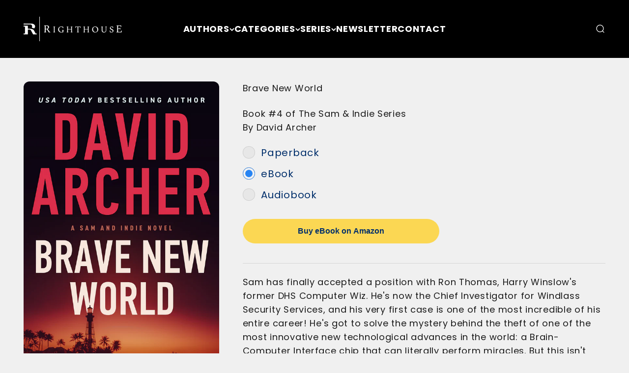

--- FILE ---
content_type: text/html; charset=utf-8
request_url: https://righthouse.com/products/brave-new-world
body_size: 21489
content:
<!doctype html>

<html class="no-js" lang="en" dir="ltr">
  <head>
    <meta charset="utf-8">
    <meta name="viewport" content="width=device-width, initial-scale=1.0, height=device-height, minimum-scale=1.0, maximum-scale=1.0">
    <meta name="theme-color" content="#000000">

    <title>Brave New World</title><meta name="description" content="Sam has finally accepted a position with Ron Thomas, Harry Winslow&#39;s former DHS Computer Wiz. He&#39;s now the Chief Investigator for Windlass Security Services, and his very first case is one of the most incredible of his entire career! He&#39;s got to solve the mystery behind the theft of one of the most innovative new techn"><link rel="canonical" href="https://righthouse.com/products/brave-new-world"><link rel="shortcut icon" href="//righthouse.com/cdn/shop/files/Right_House_Logo_-_Shopify_Favicon.png?v=1708054202&width=96">
      <link rel="apple-touch-icon" href="//righthouse.com/cdn/shop/files/Right_House_Logo_-_Shopify_Favicon.png?v=1708054202&width=180"><link rel="preconnect" href="https://cdn.shopify.com">
    <link rel="preconnect" href="https://fonts.shopifycdn.com" crossorigin>
    <link rel="dns-prefetch" href="https://productreviews.shopifycdn.com"><link rel="preload" href="//righthouse.com/cdn/fonts/poppins/poppins_n4.0ba78fa5af9b0e1a374041b3ceaadf0a43b41362.woff2" as="font" type="font/woff2" crossorigin><link rel="preload" href="//righthouse.com/cdn/fonts/poppins/poppins_n4.0ba78fa5af9b0e1a374041b3ceaadf0a43b41362.woff2" as="font" type="font/woff2" crossorigin><meta property="og:type" content="product">
  <meta property="og:title" content="Brave New World">
  <meta property="product:price:amount" content="0.00">
  <meta property="product:price:currency" content="USD"><meta property="og:image" content="http://righthouse.com/cdn/shop/files/BraveNewWorld-EbookSmall.jpg?v=1708827923&width=2048">
  <meta property="og:image:secure_url" content="https://righthouse.com/cdn/shop/files/BraveNewWorld-EbookSmall.jpg?v=1708827923&width=2048">
  <meta property="og:image:width" content="1257">
  <meta property="og:image:height" content="2000"><meta property="og:description" content="Sam has finally accepted a position with Ron Thomas, Harry Winslow&#39;s former DHS Computer Wiz. He&#39;s now the Chief Investigator for Windlass Security Services, and his very first case is one of the most incredible of his entire career! He&#39;s got to solve the mystery behind the theft of one of the most innovative new techn"><meta property="og:url" content="https://righthouse.com/products/brave-new-world">
<meta property="og:site_name" content="Right House"><meta name="twitter:card" content="summary"><meta name="twitter:title" content="Brave New World">
  <meta name="twitter:description" content="Sam has finally accepted a position with Ron Thomas, Harry Winslow&#39;s former DHS Computer Wiz. He&#39;s now the Chief Investigator for Windlass Security Services, and his very first case is one of the most incredible of his entire career! He&#39;s got to solve the mystery behind the theft of one of the most innovative new technological advances in the world: a Brain-Computer Interface chip that can literally perform miracles. But this isn&#39;t science fiction; this case is coming straight out of the headlines of today!But like all technology, it can be used for good, or for evil. Sam and his new team of ultra-smart, ultra-savvy and ultra-capable investigators must overcome the most deadly threats they&#39;ll ever face in order to win through and save the world one more time! Come along as Sam and his team, both familiar friends and"><meta name="twitter:image" content="https://righthouse.com/cdn/shop/files/BraveNewWorld-EbookSmall.jpg?crop=center&height=1200&v=1708827923&width=1200">
  <meta name="twitter:image:alt" content="">
  <script type="application/ld+json">
  {
    "@context": "https://schema.org",
    "@type": "Product",
    "productID": 8410071892224,
    "offers": [{
          "@type": "Offer",
          "name": "David Archer \/ The Sam \u0026 Indie Series",
          "availability":"https://schema.org/InStock",
          "price": 0.0,
          "priceCurrency": "USD",
          "priceValidUntil": "2026-02-09","url": "https://righthouse.com/products/brave-new-world?variant=44590983971072"
        }
],"brand": {
      "@type": "Brand",
      "name": "Right House"
    },
    "name": "Brave New World",
    "description": "Sam has finally accepted a position with Ron Thomas, Harry Winslow's former DHS Computer Wiz. He's now the Chief Investigator for Windlass Security Services, and his very first case is one of the most incredible of his entire career! He's got to solve the mystery behind the theft of one of the most innovative new technological advances in the world: a Brain-Computer Interface chip that can literally perform miracles. But this isn't science fiction; this case is coming straight out of the headlines of today!But like all technology, it can be used for good, or for evil. Sam and his new team of ultra-smart, ultra-savvy and ultra-capable investigators must overcome the most deadly threats they'll ever face in order to win through and save the world one more time! Come along as Sam and his team, both familiar friends and new, learn just what it means to live in the Brave New World that is already all around us!",
    "category": "Book",
    "url": "https://righthouse.com/products/brave-new-world",
    "sku": "","weight": {
        "@type": "QuantitativeValue",
        "unitCode": "lb",
        "value": 0.0
      },"image": {
      "@type": "ImageObject",
      "url": "https://righthouse.com/cdn/shop/files/BraveNewWorld-EbookSmall.jpg?v=1708827923&width=1024",
      "image": "https://righthouse.com/cdn/shop/files/BraveNewWorld-EbookSmall.jpg?v=1708827923&width=1024",
      "name": "",
      "width": "1024",
      "height": "1024"
    }
  }
  </script>



  <script type="application/ld+json">
  {
    "@context": "https://schema.org",
    "@type": "BreadcrumbList",
  "itemListElement": [{
      "@type": "ListItem",
      "position": 1,
      "name": "Home",
      "item": "https://righthouse.com"
    },{
          "@type": "ListItem",
          "position": 2,
          "name": "Brave New World",
          "item": "https://righthouse.com/products/brave-new-world"
        }]
  }
  </script>

<style>/* Typography (heading) */
  @font-face {
  font-family: Poppins;
  font-weight: 400;
  font-style: normal;
  font-display: fallback;
  src: url("//righthouse.com/cdn/fonts/poppins/poppins_n4.0ba78fa5af9b0e1a374041b3ceaadf0a43b41362.woff2") format("woff2"),
       url("//righthouse.com/cdn/fonts/poppins/poppins_n4.214741a72ff2596839fc9760ee7a770386cf16ca.woff") format("woff");
}

@font-face {
  font-family: Poppins;
  font-weight: 400;
  font-style: italic;
  font-display: fallback;
  src: url("//righthouse.com/cdn/fonts/poppins/poppins_i4.846ad1e22474f856bd6b81ba4585a60799a9f5d2.woff2") format("woff2"),
       url("//righthouse.com/cdn/fonts/poppins/poppins_i4.56b43284e8b52fc64c1fd271f289a39e8477e9ec.woff") format("woff");
}

/* Typography (body) */
  @font-face {
  font-family: Poppins;
  font-weight: 400;
  font-style: normal;
  font-display: fallback;
  src: url("//righthouse.com/cdn/fonts/poppins/poppins_n4.0ba78fa5af9b0e1a374041b3ceaadf0a43b41362.woff2") format("woff2"),
       url("//righthouse.com/cdn/fonts/poppins/poppins_n4.214741a72ff2596839fc9760ee7a770386cf16ca.woff") format("woff");
}

@font-face {
  font-family: Poppins;
  font-weight: 400;
  font-style: italic;
  font-display: fallback;
  src: url("//righthouse.com/cdn/fonts/poppins/poppins_i4.846ad1e22474f856bd6b81ba4585a60799a9f5d2.woff2") format("woff2"),
       url("//righthouse.com/cdn/fonts/poppins/poppins_i4.56b43284e8b52fc64c1fd271f289a39e8477e9ec.woff") format("woff");
}

@font-face {
  font-family: Poppins;
  font-weight: 700;
  font-style: normal;
  font-display: fallback;
  src: url("//righthouse.com/cdn/fonts/poppins/poppins_n7.56758dcf284489feb014a026f3727f2f20a54626.woff2") format("woff2"),
       url("//righthouse.com/cdn/fonts/poppins/poppins_n7.f34f55d9b3d3205d2cd6f64955ff4b36f0cfd8da.woff") format("woff");
}

@font-face {
  font-family: Poppins;
  font-weight: 700;
  font-style: italic;
  font-display: fallback;
  src: url("//righthouse.com/cdn/fonts/poppins/poppins_i7.42fd71da11e9d101e1e6c7932199f925f9eea42d.woff2") format("woff2"),
       url("//righthouse.com/cdn/fonts/poppins/poppins_i7.ec8499dbd7616004e21155106d13837fff4cf556.woff") format("woff");
}

:root {
    /**
     * ---------------------------------------------------------------------
     * SPACING VARIABLES
     *
     * We are using a spacing inspired from frameworks like Tailwind CSS.
     * ---------------------------------------------------------------------
     */
    --spacing-0-5: 0.125rem; /* 2px */
    --spacing-1: 0.25rem; /* 4px */
    --spacing-1-5: 0.375rem; /* 6px */
    --spacing-2: 0.5rem; /* 8px */
    --spacing-2-5: 0.625rem; /* 10px */
    --spacing-3: 0.75rem; /* 12px */
    --spacing-3-5: 0.875rem; /* 14px */
    --spacing-4: 1rem; /* 16px */
    --spacing-4-5: 1.125rem; /* 18px */
    --spacing-5: 1.25rem; /* 20px */
    --spacing-5-5: 1.375rem; /* 22px */
    --spacing-6: 1.5rem; /* 24px */
    --spacing-6-5: 1.625rem; /* 26px */
    --spacing-7: 1.75rem; /* 28px */
    --spacing-7-5: 1.875rem; /* 30px */
    --spacing-8: 2rem; /* 32px */
    --spacing-8-5: 2.125rem; /* 34px */
    --spacing-9: 2.25rem; /* 36px */
    --spacing-9-5: 2.375rem; /* 38px */
    --spacing-10: 2.5rem; /* 40px */
    --spacing-11: 2.75rem; /* 44px */
    --spacing-12: 3rem; /* 48px */
    --spacing-14: 3.5rem; /* 56px */
    --spacing-16: 4rem; /* 64px */
    --spacing-18: 4.5rem; /* 72px */
    --spacing-20: 5rem; /* 80px */
    --spacing-24: 6rem; /* 96px */
    --spacing-28: 7rem; /* 112px */
    --spacing-32: 8rem; /* 128px */
    --spacing-36: 9rem; /* 144px */
    --spacing-40: 10rem; /* 160px */
    --spacing-44: 11rem; /* 176px */
    --spacing-48: 12rem; /* 192px */
    --spacing-52: 13rem; /* 208px */
    --spacing-56: 14rem; /* 224px */
    --spacing-60: 15rem; /* 240px */
    --spacing-64: 16rem; /* 256px */
    --spacing-72: 18rem; /* 288px */
    --spacing-80: 20rem; /* 320px */
    --spacing-96: 24rem; /* 384px */

    /* Container */
    --container-max-width: 1300px;
    --container-narrow-max-width: 1050px;
    --container-gutter: var(--spacing-5);
    --section-outer-spacing-block: var(--spacing-8);
    --section-inner-max-spacing-block: var(--spacing-8);
    --section-inner-spacing-inline: var(--container-gutter);
    --section-stack-spacing-block: var(--spacing-8);

    /* Grid gutter */
    --grid-gutter: var(--spacing-5);

    /* Product list settings */
    --product-list-row-gap: var(--spacing-8);
    --product-list-column-gap: var(--grid-gutter);

    /* Form settings */
    --input-gap: var(--spacing-2);
    --input-height: 2.625rem;
    --input-padding-inline: var(--spacing-4);

    /* Other sizes */
    --sticky-area-height: calc(var(--sticky-announcement-bar-enabled, 0) * var(--announcement-bar-height, 0px) + var(--sticky-header-enabled, 0) * var(--header-height, 0px));

    /* RTL support */
    --transform-logical-flip: 1;
    --transform-origin-start: left;
    --transform-origin-end: right;

    /**
     * ---------------------------------------------------------------------
     * TYPOGRAPHY
     * ---------------------------------------------------------------------
     */

    /* Font properties */
    --heading-font-family: Poppins, sans-serif;
    --heading-font-weight: 400;
    --heading-font-style: normal;
    --heading-text-transform: uppercase;
    --heading-letter-spacing: 0.04em;
    --text-font-family: Poppins, sans-serif;
    --text-font-weight: 400;
    --text-font-style: normal;
    --text-letter-spacing: 0.04em;

    /* Font sizes */
    --text-h0: 3rem;
    --text-h1: 2.5rem;
    --text-h2: 2rem;
    --text-h3: 1.5rem;
    --text-h4: 1.375rem;
    --text-h5: 1.125rem;
    --text-h6: 1rem;
    --text-xs: 0.6875rem;
    --text-sm: 0.75rem;
    --text-base: 0.875rem;
    --text-lg: 1.125rem;

    /**
     * ---------------------------------------------------------------------
     * COLORS
     * ---------------------------------------------------------------------
     */

    /* Color settings */--accent: 26 26 26;
    --text-primary: 26 26 26;
    --background-primary: 240 240 240;
    --dialog-background: 255 255 255;
    --border-color: var(--text-color, var(--text-primary)) / 0.12;

    /* Button colors */
    --button-background-primary: 26 26 26;
    --button-text-primary: 255 255 255;
    --button-background-secondary: 240 196 23;
    --button-text-secondary: 26 26 26;

    /* Status colors */
    --success-background: 224 244 232;
    --success-text: 0 163 65;
    --warning-background: 255 246 233;
    --warning-text: 255 183 74;
    --error-background: 254 231 231;
    --error-text: 248 58 58;

    /* Product colors */
    --on-sale-text: 248 58 58;
    --on-sale-badge-background: 248 58 58;
    --on-sale-badge-text: 255 255 255;
    --sold-out-badge-background: 0 0 0;
    --sold-out-badge-text: 255 255 255;
    --primary-badge-background: 128 60 238;
    --primary-badge-text: 255 255 255;
    --star-color: 255 183 74;
    --product-card-background: 240 240 240;
    --product-card-text: 26 26 26;

    /* Header colors */
    --header-background: 0 0 0;
    --header-text: 255 255 255;

    /* Footer colors */
    --footer-background: 26 26 26;
    --footer-text: 255 255 255;

    /* Rounded variables (used for border radius) */
    --rounded-xs: 0.25rem;
    --rounded-sm: 0.375rem;
    --rounded: 0.75rem;
    --rounded-lg: 1.5rem;
    --rounded-full: 9999px;

    --rounded-button: 3.75rem;
    --rounded-input: 0.5rem;

    /* Box shadow */
    --shadow-sm: 0 2px 8px rgb(var(--text-primary) / 0.1);
    --shadow: 0 5px 15px rgb(var(--text-primary) / 0.1);
    --shadow-md: 0 5px 30px rgb(var(--text-primary) / 0.1);
    --shadow-block: 0px 18px 50px rgb(var(--text-primary) / 0.1);

    /**
     * ---------------------------------------------------------------------
     * OTHER
     * ---------------------------------------------------------------------
     */

    --cursor-close-svg-url: url(//righthouse.com/cdn/shop/t/2/assets/cursor-close.svg?v=147174565022153725511707280123);
    --cursor-zoom-in-svg-url: url(//righthouse.com/cdn/shop/t/2/assets/cursor-zoom-in.svg?v=154953035094101115921707280123);
    --cursor-zoom-out-svg-url: url(//righthouse.com/cdn/shop/t/2/assets/cursor-zoom-out.svg?v=16155520337305705181707280123);
    --checkmark-svg-url: url(//righthouse.com/cdn/shop/t/2/assets/checkmark.svg?v=77552481021870063511707280123);
  }

  [dir="rtl"]:root {
    /* RTL support */
    --transform-logical-flip: -1;
    --transform-origin-start: right;
    --transform-origin-end: left;
  }

  @media screen and (min-width: 700px) {
    :root {
      /* Typography (font size) */
      --text-h0: 4rem;
      --text-h1: 3rem;
      --text-h2: 2.5rem;
      --text-h3: 2rem;
      --text-h4: 1.625rem;
      --text-h5: 1.25rem;
      --text-h6: 1.125rem;

      --text-xs: 0.875rem;
      --text-sm: 1.0rem;
      --text-base: 1.125rem;
      --text-lg: 1.375rem;

      /* Spacing */
      --container-gutter: 2rem;
      --section-outer-spacing-block: var(--spacing-12);
      --section-inner-max-spacing-block: var(--spacing-10);
      --section-inner-spacing-inline: var(--spacing-10);
      --section-stack-spacing-block: var(--spacing-10);

      /* Grid gutter */
      --grid-gutter: var(--spacing-6);

      /* Product list settings */
      --product-list-row-gap: var(--spacing-12);

      /* Form settings */
      --input-gap: 1rem;
      --input-height: 3.125rem;
      --input-padding-inline: var(--spacing-5);
    }
  }

  @media screen and (min-width: 1000px) {
    :root {
      /* Spacing settings */
      --container-gutter: var(--spacing-12);
      --section-outer-spacing-block: var(--spacing-14);
      --section-inner-max-spacing-block: var(--spacing-12);
      --section-inner-spacing-inline: var(--spacing-12);
      --section-stack-spacing-block: var(--spacing-10);
    }
  }

  @media screen and (min-width: 1150px) {
    :root {
      /* Spacing settings */
      --container-gutter: var(--spacing-12);
      --section-outer-spacing-block: var(--spacing-14);
      --section-inner-max-spacing-block: var(--spacing-12);
      --section-inner-spacing-inline: var(--spacing-12);
      --section-stack-spacing-block: var(--spacing-12);
    }
  }

  @media screen and (min-width: 1400px) {
    :root {
      /* Typography (font size) */
      --text-h0: 5rem;
      --text-h1: 3.75rem;
      --text-h2: 3rem;
      --text-h3: 2.25rem;
      --text-h4: 2rem;
      --text-h5: 1.5rem;
      --text-h6: 1.25rem;

      --section-outer-spacing-block: var(--spacing-16);
      --section-inner-max-spacing-block: var(--spacing-14);
      --section-inner-spacing-inline: var(--spacing-14);
    }
  }

  @media screen and (min-width: 1600px) {
    :root {
      --section-outer-spacing-block: var(--spacing-16);
      --section-inner-max-spacing-block: var(--spacing-16);
      --section-inner-spacing-inline: var(--spacing-16);
    }
  }

  /**
   * ---------------------------------------------------------------------
   * LIQUID DEPENDANT CSS
   *
   * Our main CSS is Liquid free, but some very specific features depend on
   * theme settings, so we have them here
   * ---------------------------------------------------------------------
   */@media screen and (pointer: fine) {
        /* The !important are for the Shopify Payment button to ensure we override the default from Shopify styles */
        .button:not([disabled]):not(.button--outline):hover, .btn:not([disabled]):hover, .shopify-payment-button__button--unbranded:not([disabled]):hover {
          background-color: transparent !important;
          color: rgb(var(--button-outline-color) / var(--button-background-opacity, 1)) !important;
          box-shadow: inset 0 0 0 2px currentColor !important;
        }

        .button--outline:not([disabled]):hover {
          background: rgb(var(--button-background));
          color: rgb(var(--button-text-color));
          box-shadow: inset 0 0 0 2px rgb(var(--button-background));
        }
      }</style><script>
  document.documentElement.classList.replace('no-js', 'js');

  // This allows to expose several variables to the global scope, to be used in scripts
  window.themeVariables = {
    settings: {
      showPageTransition: true,
      headingApparition: "fade",
      pageType: "product",
      moneyFormat: "${{amount}}",
      moneyWithCurrencyFormat: "${{amount}} USD",
      currencyCodeEnabled: false,
      cartType: "drawer",
      showDiscount: false,
      discountMode: "saving"
    },

    strings: {
      accessibilityClose: "Close",
      accessibilityNext: "Next",
      accessibilityPrevious: "Previous",
      addToCartButton: "Add to cart",
      soldOutButton: "Sold out",
      preOrderButton: "Pre-order",
      unavailableButton: "Unavailable",
      closeGallery: "Close gallery",
      zoomGallery: "Zoom",
      errorGallery: "Image cannot be loaded",
      soldOutBadge: "Sold out",
      discountBadge: "Save @@",
      sku: "SKU:",
      searchNoResults: "No results could be found.",
      addOrderNote: "Add order note",
      editOrderNote: "Edit order note",
      shippingEstimatorNoResults: "Sorry, we do not ship to your address.",
      shippingEstimatorOneResult: "There is one shipping rate for your address:",
      shippingEstimatorMultipleResults: "There are several shipping rates for your address:",
      shippingEstimatorError: "One or more error occurred while retrieving shipping rates:"
    },

    breakpoints: {
      'sm': 'screen and (min-width: 700px)',
      'md': 'screen and (min-width: 1000px)',
      'lg': 'screen and (min-width: 1150px)',
      'xl': 'screen and (min-width: 1400px)',

      'sm-max': 'screen and (max-width: 699px)',
      'md-max': 'screen and (max-width: 999px)',
      'lg-max': 'screen and (max-width: 1149px)',
      'xl-max': 'screen and (max-width: 1399px)'
    }
  };window.addEventListener('DOMContentLoaded', () => {
      const isReloaded = (window.performance.navigation && window.performance.navigation.type === 1) || window.performance.getEntriesByType('navigation').map((nav) => nav.type).includes('reload');

      if ('animate' in document.documentElement && window.matchMedia('(prefers-reduced-motion: no-preference)').matches && document.referrer.includes(location.host) && !isReloaded) {
        document.body.animate({opacity: [0, 1]}, {duration: 115, fill: 'forwards'});
      }
    });

    window.addEventListener('pageshow', (event) => {
      document.body.classList.remove('page-transition');

      if (event.persisted) {
        document.body.animate({opacity: [0, 1]}, {duration: 0, fill: 'forwards'});
      }
    });// For detecting native share
  document.documentElement.classList.add(`native-share--${navigator.share ? 'enabled' : 'disabled'}`);// We save the product ID in local storage to be eventually used for recently viewed section
    try {
      const recentlyViewedProducts = new Set(JSON.parse(localStorage.getItem('theme:recently-viewed-products') || '[]'));

      recentlyViewedProducts.delete(8410071892224); // Delete first to re-move the product
      recentlyViewedProducts.add(8410071892224);

      localStorage.setItem('theme:recently-viewed-products', JSON.stringify(Array.from(recentlyViewedProducts.values()).reverse()));
    } catch (e) {
      // Safari in private mode does not allow setting item, we silently fail
    }</script><script src="https://code.jquery.com/jquery-2.2.3.js"></script>
    <script type="module" src="//righthouse.com/cdn/shop/t/2/assets/vendor.min.js?v=114992621884149252901707280101"></script>
    <script type="module" src="//righthouse.com/cdn/shop/t/2/assets/theme.js?v=61866353614249733771709074486"></script>
    <script type="module" src="//righthouse.com/cdn/shop/t/2/assets/sections.js?v=101517007881209104221709085750"></script>
    <script src="//righthouse.com/cdn/shop/t/2/assets/custom.js?v=3084946050669298641707736463" defer></script>

    <script>window.performance && window.performance.mark && window.performance.mark('shopify.content_for_header.start');</script><meta id="shopify-digital-wallet" name="shopify-digital-wallet" content="/68847567104/digital_wallets/dialog">
<link rel="alternate" type="application/json+oembed" href="https://righthouse.com/products/brave-new-world.oembed">
<script async="async" src="/checkouts/internal/preloads.js?locale=en-US"></script>
<script id="shopify-features" type="application/json">{"accessToken":"45e7a4d90719f830e80f6063ce1c7930","betas":["rich-media-storefront-analytics"],"domain":"righthouse.com","predictiveSearch":true,"shopId":68847567104,"locale":"en"}</script>
<script>var Shopify = Shopify || {};
Shopify.shop = "right-house-publishing.myshopify.com";
Shopify.locale = "en";
Shopify.currency = {"active":"USD","rate":"1.0"};
Shopify.country = "US";
Shopify.theme = {"name":"Impact","id":139941773568,"schema_name":"Impact","schema_version":"5.0.1","theme_store_id":null,"role":"main"};
Shopify.theme.handle = "null";
Shopify.theme.style = {"id":null,"handle":null};
Shopify.cdnHost = "righthouse.com/cdn";
Shopify.routes = Shopify.routes || {};
Shopify.routes.root = "/";</script>
<script type="module">!function(o){(o.Shopify=o.Shopify||{}).modules=!0}(window);</script>
<script>!function(o){function n(){var o=[];function n(){o.push(Array.prototype.slice.apply(arguments))}return n.q=o,n}var t=o.Shopify=o.Shopify||{};t.loadFeatures=n(),t.autoloadFeatures=n()}(window);</script>
<script id="shop-js-analytics" type="application/json">{"pageType":"product"}</script>
<script defer="defer" async type="module" src="//righthouse.com/cdn/shopifycloud/shop-js/modules/v2/client.init-shop-cart-sync_BN7fPSNr.en.esm.js"></script>
<script defer="defer" async type="module" src="//righthouse.com/cdn/shopifycloud/shop-js/modules/v2/chunk.common_Cbph3Kss.esm.js"></script>
<script defer="defer" async type="module" src="//righthouse.com/cdn/shopifycloud/shop-js/modules/v2/chunk.modal_DKumMAJ1.esm.js"></script>
<script type="module">
  await import("//righthouse.com/cdn/shopifycloud/shop-js/modules/v2/client.init-shop-cart-sync_BN7fPSNr.en.esm.js");
await import("//righthouse.com/cdn/shopifycloud/shop-js/modules/v2/chunk.common_Cbph3Kss.esm.js");
await import("//righthouse.com/cdn/shopifycloud/shop-js/modules/v2/chunk.modal_DKumMAJ1.esm.js");

  window.Shopify.SignInWithShop?.initShopCartSync?.({"fedCMEnabled":true,"windoidEnabled":true});

</script>
<script>(function() {
  var isLoaded = false;
  function asyncLoad() {
    if (isLoaded) return;
    isLoaded = true;
    var urls = ["\/\/cdn.shopify.com\/proxy\/00c3f6c5af557d0db12b10801d2360588f3969db71c1557ab45b577debafc052\/righthousellc.activehosted.com\/js\/site-tracking.php?shop=right-house-publishing.myshopify.com\u0026sp-cache-control=cHVibGljLCBtYXgtYWdlPTkwMA","\/\/cdn.shopify.com\/proxy\/00c3f6c5af557d0db12b10801d2360588f3969db71c1557ab45b577debafc052\/righthousellc.activehosted.com\/js\/site-tracking.php?shop=right-house-publishing.myshopify.com\u0026sp-cache-control=cHVibGljLCBtYXgtYWdlPTkwMA"];
    for (var i = 0; i < urls.length; i++) {
      var s = document.createElement('script');
      s.type = 'text/javascript';
      s.async = true;
      s.src = urls[i];
      var x = document.getElementsByTagName('script')[0];
      x.parentNode.insertBefore(s, x);
    }
  };
  if(window.attachEvent) {
    window.attachEvent('onload', asyncLoad);
  } else {
    window.addEventListener('load', asyncLoad, false);
  }
})();</script>
<script id="__st">var __st={"a":68847567104,"offset":-25200,"reqid":"1f133d35-77bf-4e8b-9c2c-689f1b121ca3-1769759895","pageurl":"righthouse.com\/products\/brave-new-world","u":"c1fc5669e47e","p":"product","rtyp":"product","rid":8410071892224};</script>
<script>window.ShopifyPaypalV4VisibilityTracking = true;</script>
<script id="captcha-bootstrap">!function(){'use strict';const t='contact',e='account',n='new_comment',o=[[t,t],['blogs',n],['comments',n],[t,'customer']],c=[[e,'customer_login'],[e,'guest_login'],[e,'recover_customer_password'],[e,'create_customer']],r=t=>t.map((([t,e])=>`form[action*='/${t}']:not([data-nocaptcha='true']) input[name='form_type'][value='${e}']`)).join(','),a=t=>()=>t?[...document.querySelectorAll(t)].map((t=>t.form)):[];function s(){const t=[...o],e=r(t);return a(e)}const i='password',u='form_key',d=['recaptcha-v3-token','g-recaptcha-response','h-captcha-response',i],f=()=>{try{return window.sessionStorage}catch{return}},m='__shopify_v',_=t=>t.elements[u];function p(t,e,n=!1){try{const o=window.sessionStorage,c=JSON.parse(o.getItem(e)),{data:r}=function(t){const{data:e,action:n}=t;return t[m]||n?{data:e,action:n}:{data:t,action:n}}(c);for(const[e,n]of Object.entries(r))t.elements[e]&&(t.elements[e].value=n);n&&o.removeItem(e)}catch(o){console.error('form repopulation failed',{error:o})}}const l='form_type',E='cptcha';function T(t){t.dataset[E]=!0}const w=window,h=w.document,L='Shopify',v='ce_forms',y='captcha';let A=!1;((t,e)=>{const n=(g='f06e6c50-85a8-45c8-87d0-21a2b65856fe',I='https://cdn.shopify.com/shopifycloud/storefront-forms-hcaptcha/ce_storefront_forms_captcha_hcaptcha.v1.5.2.iife.js',D={infoText:'Protected by hCaptcha',privacyText:'Privacy',termsText:'Terms'},(t,e,n)=>{const o=w[L][v],c=o.bindForm;if(c)return c(t,g,e,D).then(n);var r;o.q.push([[t,g,e,D],n]),r=I,A||(h.body.append(Object.assign(h.createElement('script'),{id:'captcha-provider',async:!0,src:r})),A=!0)});var g,I,D;w[L]=w[L]||{},w[L][v]=w[L][v]||{},w[L][v].q=[],w[L][y]=w[L][y]||{},w[L][y].protect=function(t,e){n(t,void 0,e),T(t)},Object.freeze(w[L][y]),function(t,e,n,w,h,L){const[v,y,A,g]=function(t,e,n){const i=e?o:[],u=t?c:[],d=[...i,...u],f=r(d),m=r(i),_=r(d.filter((([t,e])=>n.includes(e))));return[a(f),a(m),a(_),s()]}(w,h,L),I=t=>{const e=t.target;return e instanceof HTMLFormElement?e:e&&e.form},D=t=>v().includes(t);t.addEventListener('submit',(t=>{const e=I(t);if(!e)return;const n=D(e)&&!e.dataset.hcaptchaBound&&!e.dataset.recaptchaBound,o=_(e),c=g().includes(e)&&(!o||!o.value);(n||c)&&t.preventDefault(),c&&!n&&(function(t){try{if(!f())return;!function(t){const e=f();if(!e)return;const n=_(t);if(!n)return;const o=n.value;o&&e.removeItem(o)}(t);const e=Array.from(Array(32),(()=>Math.random().toString(36)[2])).join('');!function(t,e){_(t)||t.append(Object.assign(document.createElement('input'),{type:'hidden',name:u})),t.elements[u].value=e}(t,e),function(t,e){const n=f();if(!n)return;const o=[...t.querySelectorAll(`input[type='${i}']`)].map((({name:t})=>t)),c=[...d,...o],r={};for(const[a,s]of new FormData(t).entries())c.includes(a)||(r[a]=s);n.setItem(e,JSON.stringify({[m]:1,action:t.action,data:r}))}(t,e)}catch(e){console.error('failed to persist form',e)}}(e),e.submit())}));const S=(t,e)=>{t&&!t.dataset[E]&&(n(t,e.some((e=>e===t))),T(t))};for(const o of['focusin','change'])t.addEventListener(o,(t=>{const e=I(t);D(e)&&S(e,y())}));const B=e.get('form_key'),M=e.get(l),P=B&&M;t.addEventListener('DOMContentLoaded',(()=>{const t=y();if(P)for(const e of t)e.elements[l].value===M&&p(e,B);[...new Set([...A(),...v().filter((t=>'true'===t.dataset.shopifyCaptcha))])].forEach((e=>S(e,t)))}))}(h,new URLSearchParams(w.location.search),n,t,e,['guest_login'])})(!0,!0)}();</script>
<script integrity="sha256-4kQ18oKyAcykRKYeNunJcIwy7WH5gtpwJnB7kiuLZ1E=" data-source-attribution="shopify.loadfeatures" defer="defer" src="//righthouse.com/cdn/shopifycloud/storefront/assets/storefront/load_feature-a0a9edcb.js" crossorigin="anonymous"></script>
<script data-source-attribution="shopify.dynamic_checkout.dynamic.init">var Shopify=Shopify||{};Shopify.PaymentButton=Shopify.PaymentButton||{isStorefrontPortableWallets:!0,init:function(){window.Shopify.PaymentButton.init=function(){};var t=document.createElement("script");t.src="https://righthouse.com/cdn/shopifycloud/portable-wallets/latest/portable-wallets.en.js",t.type="module",document.head.appendChild(t)}};
</script>
<script data-source-attribution="shopify.dynamic_checkout.buyer_consent">
  function portableWalletsHideBuyerConsent(e){var t=document.getElementById("shopify-buyer-consent"),n=document.getElementById("shopify-subscription-policy-button");t&&n&&(t.classList.add("hidden"),t.setAttribute("aria-hidden","true"),n.removeEventListener("click",e))}function portableWalletsShowBuyerConsent(e){var t=document.getElementById("shopify-buyer-consent"),n=document.getElementById("shopify-subscription-policy-button");t&&n&&(t.classList.remove("hidden"),t.removeAttribute("aria-hidden"),n.addEventListener("click",e))}window.Shopify?.PaymentButton&&(window.Shopify.PaymentButton.hideBuyerConsent=portableWalletsHideBuyerConsent,window.Shopify.PaymentButton.showBuyerConsent=portableWalletsShowBuyerConsent);
</script>
<script data-source-attribution="shopify.dynamic_checkout.cart.bootstrap">document.addEventListener("DOMContentLoaded",(function(){function t(){return document.querySelector("shopify-accelerated-checkout-cart, shopify-accelerated-checkout")}if(t())Shopify.PaymentButton.init();else{new MutationObserver((function(e,n){t()&&(Shopify.PaymentButton.init(),n.disconnect())})).observe(document.body,{childList:!0,subtree:!0})}}));
</script>

<script>window.performance && window.performance.mark && window.performance.mark('shopify.content_for_header.end');</script>
<link href="//righthouse.com/cdn/shop/t/2/assets/theme.css?v=47664597245419993081709177118" rel="stylesheet" type="text/css" media="all" /><link href="//righthouse.com/cdn/shop/t/2/assets/custom.css?v=74823476445011644241710742492" rel="stylesheet" type="text/css" media="all" /><!-- BEGIN app block: shopify://apps/sc-easy-redirects/blocks/app/be3f8dbd-5d43-46b4-ba43-2d65046054c2 -->
    <!-- common for all pages -->
    
    
        
            <script src="https://cdn.shopify.com/extensions/264f3360-3201-4ab7-9087-2c63466c86a3/sc-easy-redirects-5/assets/esc-redirect-app.js" async></script>
        
    




<!-- END app block --><link href="https://monorail-edge.shopifysvc.com" rel="dns-prefetch">
<script>(function(){if ("sendBeacon" in navigator && "performance" in window) {try {var session_token_from_headers = performance.getEntriesByType('navigation')[0].serverTiming.find(x => x.name == '_s').description;} catch {var session_token_from_headers = undefined;}var session_cookie_matches = document.cookie.match(/_shopify_s=([^;]*)/);var session_token_from_cookie = session_cookie_matches && session_cookie_matches.length === 2 ? session_cookie_matches[1] : "";var session_token = session_token_from_headers || session_token_from_cookie || "";function handle_abandonment_event(e) {var entries = performance.getEntries().filter(function(entry) {return /monorail-edge.shopifysvc.com/.test(entry.name);});if (!window.abandonment_tracked && entries.length === 0) {window.abandonment_tracked = true;var currentMs = Date.now();var navigation_start = performance.timing.navigationStart;var payload = {shop_id: 68847567104,url: window.location.href,navigation_start,duration: currentMs - navigation_start,session_token,page_type: "product"};window.navigator.sendBeacon("https://monorail-edge.shopifysvc.com/v1/produce", JSON.stringify({schema_id: "online_store_buyer_site_abandonment/1.1",payload: payload,metadata: {event_created_at_ms: currentMs,event_sent_at_ms: currentMs}}));}}window.addEventListener('pagehide', handle_abandonment_event);}}());</script>
<script id="web-pixels-manager-setup">(function e(e,d,r,n,o){if(void 0===o&&(o={}),!Boolean(null===(a=null===(i=window.Shopify)||void 0===i?void 0:i.analytics)||void 0===a?void 0:a.replayQueue)){var i,a;window.Shopify=window.Shopify||{};var t=window.Shopify;t.analytics=t.analytics||{};var s=t.analytics;s.replayQueue=[],s.publish=function(e,d,r){return s.replayQueue.push([e,d,r]),!0};try{self.performance.mark("wpm:start")}catch(e){}var l=function(){var e={modern:/Edge?\/(1{2}[4-9]|1[2-9]\d|[2-9]\d{2}|\d{4,})\.\d+(\.\d+|)|Firefox\/(1{2}[4-9]|1[2-9]\d|[2-9]\d{2}|\d{4,})\.\d+(\.\d+|)|Chrom(ium|e)\/(9{2}|\d{3,})\.\d+(\.\d+|)|(Maci|X1{2}).+ Version\/(15\.\d+|(1[6-9]|[2-9]\d|\d{3,})\.\d+)([,.]\d+|)( \(\w+\)|)( Mobile\/\w+|) Safari\/|Chrome.+OPR\/(9{2}|\d{3,})\.\d+\.\d+|(CPU[ +]OS|iPhone[ +]OS|CPU[ +]iPhone|CPU IPhone OS|CPU iPad OS)[ +]+(15[._]\d+|(1[6-9]|[2-9]\d|\d{3,})[._]\d+)([._]\d+|)|Android:?[ /-](13[3-9]|1[4-9]\d|[2-9]\d{2}|\d{4,})(\.\d+|)(\.\d+|)|Android.+Firefox\/(13[5-9]|1[4-9]\d|[2-9]\d{2}|\d{4,})\.\d+(\.\d+|)|Android.+Chrom(ium|e)\/(13[3-9]|1[4-9]\d|[2-9]\d{2}|\d{4,})\.\d+(\.\d+|)|SamsungBrowser\/([2-9]\d|\d{3,})\.\d+/,legacy:/Edge?\/(1[6-9]|[2-9]\d|\d{3,})\.\d+(\.\d+|)|Firefox\/(5[4-9]|[6-9]\d|\d{3,})\.\d+(\.\d+|)|Chrom(ium|e)\/(5[1-9]|[6-9]\d|\d{3,})\.\d+(\.\d+|)([\d.]+$|.*Safari\/(?![\d.]+ Edge\/[\d.]+$))|(Maci|X1{2}).+ Version\/(10\.\d+|(1[1-9]|[2-9]\d|\d{3,})\.\d+)([,.]\d+|)( \(\w+\)|)( Mobile\/\w+|) Safari\/|Chrome.+OPR\/(3[89]|[4-9]\d|\d{3,})\.\d+\.\d+|(CPU[ +]OS|iPhone[ +]OS|CPU[ +]iPhone|CPU IPhone OS|CPU iPad OS)[ +]+(10[._]\d+|(1[1-9]|[2-9]\d|\d{3,})[._]\d+)([._]\d+|)|Android:?[ /-](13[3-9]|1[4-9]\d|[2-9]\d{2}|\d{4,})(\.\d+|)(\.\d+|)|Mobile Safari.+OPR\/([89]\d|\d{3,})\.\d+\.\d+|Android.+Firefox\/(13[5-9]|1[4-9]\d|[2-9]\d{2}|\d{4,})\.\d+(\.\d+|)|Android.+Chrom(ium|e)\/(13[3-9]|1[4-9]\d|[2-9]\d{2}|\d{4,})\.\d+(\.\d+|)|Android.+(UC? ?Browser|UCWEB|U3)[ /]?(15\.([5-9]|\d{2,})|(1[6-9]|[2-9]\d|\d{3,})\.\d+)\.\d+|SamsungBrowser\/(5\.\d+|([6-9]|\d{2,})\.\d+)|Android.+MQ{2}Browser\/(14(\.(9|\d{2,})|)|(1[5-9]|[2-9]\d|\d{3,})(\.\d+|))(\.\d+|)|K[Aa][Ii]OS\/(3\.\d+|([4-9]|\d{2,})\.\d+)(\.\d+|)/},d=e.modern,r=e.legacy,n=navigator.userAgent;return n.match(d)?"modern":n.match(r)?"legacy":"unknown"}(),u="modern"===l?"modern":"legacy",c=(null!=n?n:{modern:"",legacy:""})[u],f=function(e){return[e.baseUrl,"/wpm","/b",e.hashVersion,"modern"===e.buildTarget?"m":"l",".js"].join("")}({baseUrl:d,hashVersion:r,buildTarget:u}),m=function(e){var d=e.version,r=e.bundleTarget,n=e.surface,o=e.pageUrl,i=e.monorailEndpoint;return{emit:function(e){var a=e.status,t=e.errorMsg,s=(new Date).getTime(),l=JSON.stringify({metadata:{event_sent_at_ms:s},events:[{schema_id:"web_pixels_manager_load/3.1",payload:{version:d,bundle_target:r,page_url:o,status:a,surface:n,error_msg:t},metadata:{event_created_at_ms:s}}]});if(!i)return console&&console.warn&&console.warn("[Web Pixels Manager] No Monorail endpoint provided, skipping logging."),!1;try{return self.navigator.sendBeacon.bind(self.navigator)(i,l)}catch(e){}var u=new XMLHttpRequest;try{return u.open("POST",i,!0),u.setRequestHeader("Content-Type","text/plain"),u.send(l),!0}catch(e){return console&&console.warn&&console.warn("[Web Pixels Manager] Got an unhandled error while logging to Monorail."),!1}}}}({version:r,bundleTarget:l,surface:e.surface,pageUrl:self.location.href,monorailEndpoint:e.monorailEndpoint});try{o.browserTarget=l,function(e){var d=e.src,r=e.async,n=void 0===r||r,o=e.onload,i=e.onerror,a=e.sri,t=e.scriptDataAttributes,s=void 0===t?{}:t,l=document.createElement("script"),u=document.querySelector("head"),c=document.querySelector("body");if(l.async=n,l.src=d,a&&(l.integrity=a,l.crossOrigin="anonymous"),s)for(var f in s)if(Object.prototype.hasOwnProperty.call(s,f))try{l.dataset[f]=s[f]}catch(e){}if(o&&l.addEventListener("load",o),i&&l.addEventListener("error",i),u)u.appendChild(l);else{if(!c)throw new Error("Did not find a head or body element to append the script");c.appendChild(l)}}({src:f,async:!0,onload:function(){if(!function(){var e,d;return Boolean(null===(d=null===(e=window.Shopify)||void 0===e?void 0:e.analytics)||void 0===d?void 0:d.initialized)}()){var d=window.webPixelsManager.init(e)||void 0;if(d){var r=window.Shopify.analytics;r.replayQueue.forEach((function(e){var r=e[0],n=e[1],o=e[2];d.publishCustomEvent(r,n,o)})),r.replayQueue=[],r.publish=d.publishCustomEvent,r.visitor=d.visitor,r.initialized=!0}}},onerror:function(){return m.emit({status:"failed",errorMsg:"".concat(f," has failed to load")})},sri:function(e){var d=/^sha384-[A-Za-z0-9+/=]+$/;return"string"==typeof e&&d.test(e)}(c)?c:"",scriptDataAttributes:o}),m.emit({status:"loading"})}catch(e){m.emit({status:"failed",errorMsg:(null==e?void 0:e.message)||"Unknown error"})}}})({shopId: 68847567104,storefrontBaseUrl: "https://righthouse.com",extensionsBaseUrl: "https://extensions.shopifycdn.com/cdn/shopifycloud/web-pixels-manager",monorailEndpoint: "https://monorail-edge.shopifysvc.com/unstable/produce_batch",surface: "storefront-renderer",enabledBetaFlags: ["2dca8a86"],webPixelsConfigList: [{"id":"shopify-app-pixel","configuration":"{}","eventPayloadVersion":"v1","runtimeContext":"STRICT","scriptVersion":"0450","apiClientId":"shopify-pixel","type":"APP","privacyPurposes":["ANALYTICS","MARKETING"]},{"id":"shopify-custom-pixel","eventPayloadVersion":"v1","runtimeContext":"LAX","scriptVersion":"0450","apiClientId":"shopify-pixel","type":"CUSTOM","privacyPurposes":["ANALYTICS","MARKETING"]}],isMerchantRequest: false,initData: {"shop":{"name":"Right House","paymentSettings":{"currencyCode":"USD"},"myshopifyDomain":"right-house-publishing.myshopify.com","countryCode":"US","storefrontUrl":"https:\/\/righthouse.com"},"customer":null,"cart":null,"checkout":null,"productVariants":[{"price":{"amount":0.0,"currencyCode":"USD"},"product":{"title":"Brave New World","vendor":"Right House","id":"8410071892224","untranslatedTitle":"Brave New World","url":"\/products\/brave-new-world","type":"Book"},"id":"44590983971072","image":{"src":"\/\/righthouse.com\/cdn\/shop\/files\/BraveNewWorld-EbookSmall.jpg?v=1708827923"},"sku":"","title":"David Archer \/ The Sam \u0026 Indie Series","untranslatedTitle":"David Archer \/ The Sam \u0026 Indie Series"}],"purchasingCompany":null},},"https://righthouse.com/cdn","1d2a099fw23dfb22ep557258f5m7a2edbae",{"modern":"","legacy":""},{"shopId":"68847567104","storefrontBaseUrl":"https:\/\/righthouse.com","extensionBaseUrl":"https:\/\/extensions.shopifycdn.com\/cdn\/shopifycloud\/web-pixels-manager","surface":"storefront-renderer","enabledBetaFlags":"[\"2dca8a86\"]","isMerchantRequest":"false","hashVersion":"1d2a099fw23dfb22ep557258f5m7a2edbae","publish":"custom","events":"[[\"page_viewed\",{}],[\"product_viewed\",{\"productVariant\":{\"price\":{\"amount\":0.0,\"currencyCode\":\"USD\"},\"product\":{\"title\":\"Brave New World\",\"vendor\":\"Right House\",\"id\":\"8410071892224\",\"untranslatedTitle\":\"Brave New World\",\"url\":\"\/products\/brave-new-world\",\"type\":\"Book\"},\"id\":\"44590983971072\",\"image\":{\"src\":\"\/\/righthouse.com\/cdn\/shop\/files\/BraveNewWorld-EbookSmall.jpg?v=1708827923\"},\"sku\":\"\",\"title\":\"David Archer \/ The Sam \u0026 Indie Series\",\"untranslatedTitle\":\"David Archer \/ The Sam \u0026 Indie Series\"}}]]"});</script><script>
  window.ShopifyAnalytics = window.ShopifyAnalytics || {};
  window.ShopifyAnalytics.meta = window.ShopifyAnalytics.meta || {};
  window.ShopifyAnalytics.meta.currency = 'USD';
  var meta = {"product":{"id":8410071892224,"gid":"gid:\/\/shopify\/Product\/8410071892224","vendor":"Right House","type":"Book","handle":"brave-new-world","variants":[{"id":44590983971072,"price":0,"name":"Brave New World - David Archer \/ The Sam \u0026 Indie Series","public_title":"David Archer \/ The Sam \u0026 Indie Series","sku":""}],"remote":false},"page":{"pageType":"product","resourceType":"product","resourceId":8410071892224,"requestId":"1f133d35-77bf-4e8b-9c2c-689f1b121ca3-1769759895"}};
  for (var attr in meta) {
    window.ShopifyAnalytics.meta[attr] = meta[attr];
  }
</script>
<script class="analytics">
  (function () {
    var customDocumentWrite = function(content) {
      var jquery = null;

      if (window.jQuery) {
        jquery = window.jQuery;
      } else if (window.Checkout && window.Checkout.$) {
        jquery = window.Checkout.$;
      }

      if (jquery) {
        jquery('body').append(content);
      }
    };

    var hasLoggedConversion = function(token) {
      if (token) {
        return document.cookie.indexOf('loggedConversion=' + token) !== -1;
      }
      return false;
    }

    var setCookieIfConversion = function(token) {
      if (token) {
        var twoMonthsFromNow = new Date(Date.now());
        twoMonthsFromNow.setMonth(twoMonthsFromNow.getMonth() + 2);

        document.cookie = 'loggedConversion=' + token + '; expires=' + twoMonthsFromNow;
      }
    }

    var trekkie = window.ShopifyAnalytics.lib = window.trekkie = window.trekkie || [];
    if (trekkie.integrations) {
      return;
    }
    trekkie.methods = [
      'identify',
      'page',
      'ready',
      'track',
      'trackForm',
      'trackLink'
    ];
    trekkie.factory = function(method) {
      return function() {
        var args = Array.prototype.slice.call(arguments);
        args.unshift(method);
        trekkie.push(args);
        return trekkie;
      };
    };
    for (var i = 0; i < trekkie.methods.length; i++) {
      var key = trekkie.methods[i];
      trekkie[key] = trekkie.factory(key);
    }
    trekkie.load = function(config) {
      trekkie.config = config || {};
      trekkie.config.initialDocumentCookie = document.cookie;
      var first = document.getElementsByTagName('script')[0];
      var script = document.createElement('script');
      script.type = 'text/javascript';
      script.onerror = function(e) {
        var scriptFallback = document.createElement('script');
        scriptFallback.type = 'text/javascript';
        scriptFallback.onerror = function(error) {
                var Monorail = {
      produce: function produce(monorailDomain, schemaId, payload) {
        var currentMs = new Date().getTime();
        var event = {
          schema_id: schemaId,
          payload: payload,
          metadata: {
            event_created_at_ms: currentMs,
            event_sent_at_ms: currentMs
          }
        };
        return Monorail.sendRequest("https://" + monorailDomain + "/v1/produce", JSON.stringify(event));
      },
      sendRequest: function sendRequest(endpointUrl, payload) {
        // Try the sendBeacon API
        if (window && window.navigator && typeof window.navigator.sendBeacon === 'function' && typeof window.Blob === 'function' && !Monorail.isIos12()) {
          var blobData = new window.Blob([payload], {
            type: 'text/plain'
          });

          if (window.navigator.sendBeacon(endpointUrl, blobData)) {
            return true;
          } // sendBeacon was not successful

        } // XHR beacon

        var xhr = new XMLHttpRequest();

        try {
          xhr.open('POST', endpointUrl);
          xhr.setRequestHeader('Content-Type', 'text/plain');
          xhr.send(payload);
        } catch (e) {
          console.log(e);
        }

        return false;
      },
      isIos12: function isIos12() {
        return window.navigator.userAgent.lastIndexOf('iPhone; CPU iPhone OS 12_') !== -1 || window.navigator.userAgent.lastIndexOf('iPad; CPU OS 12_') !== -1;
      }
    };
    Monorail.produce('monorail-edge.shopifysvc.com',
      'trekkie_storefront_load_errors/1.1',
      {shop_id: 68847567104,
      theme_id: 139941773568,
      app_name: "storefront",
      context_url: window.location.href,
      source_url: "//righthouse.com/cdn/s/trekkie.storefront.c59ea00e0474b293ae6629561379568a2d7c4bba.min.js"});

        };
        scriptFallback.async = true;
        scriptFallback.src = '//righthouse.com/cdn/s/trekkie.storefront.c59ea00e0474b293ae6629561379568a2d7c4bba.min.js';
        first.parentNode.insertBefore(scriptFallback, first);
      };
      script.async = true;
      script.src = '//righthouse.com/cdn/s/trekkie.storefront.c59ea00e0474b293ae6629561379568a2d7c4bba.min.js';
      first.parentNode.insertBefore(script, first);
    };
    trekkie.load(
      {"Trekkie":{"appName":"storefront","development":false,"defaultAttributes":{"shopId":68847567104,"isMerchantRequest":null,"themeId":139941773568,"themeCityHash":"5776873824732866929","contentLanguage":"en","currency":"USD","eventMetadataId":"518b584d-f10e-41bb-bc20-82bae2106157"},"isServerSideCookieWritingEnabled":true,"monorailRegion":"shop_domain","enabledBetaFlags":["65f19447","b5387b81"]},"Session Attribution":{},"S2S":{"facebookCapiEnabled":false,"source":"trekkie-storefront-renderer","apiClientId":580111}}
    );

    var loaded = false;
    trekkie.ready(function() {
      if (loaded) return;
      loaded = true;

      window.ShopifyAnalytics.lib = window.trekkie;

      var originalDocumentWrite = document.write;
      document.write = customDocumentWrite;
      try { window.ShopifyAnalytics.merchantGoogleAnalytics.call(this); } catch(error) {};
      document.write = originalDocumentWrite;

      window.ShopifyAnalytics.lib.page(null,{"pageType":"product","resourceType":"product","resourceId":8410071892224,"requestId":"1f133d35-77bf-4e8b-9c2c-689f1b121ca3-1769759895","shopifyEmitted":true});

      var match = window.location.pathname.match(/checkouts\/(.+)\/(thank_you|post_purchase)/)
      var token = match? match[1]: undefined;
      if (!hasLoggedConversion(token)) {
        setCookieIfConversion(token);
        window.ShopifyAnalytics.lib.track("Viewed Product",{"currency":"USD","variantId":44590983971072,"productId":8410071892224,"productGid":"gid:\/\/shopify\/Product\/8410071892224","name":"Brave New World - David Archer \/ The Sam \u0026 Indie Series","price":"0.00","sku":"","brand":"Right House","variant":"David Archer \/ The Sam \u0026 Indie Series","category":"Book","nonInteraction":true,"remote":false},undefined,undefined,{"shopifyEmitted":true});
      window.ShopifyAnalytics.lib.track("monorail:\/\/trekkie_storefront_viewed_product\/1.1",{"currency":"USD","variantId":44590983971072,"productId":8410071892224,"productGid":"gid:\/\/shopify\/Product\/8410071892224","name":"Brave New World - David Archer \/ The Sam \u0026 Indie Series","price":"0.00","sku":"","brand":"Right House","variant":"David Archer \/ The Sam \u0026 Indie Series","category":"Book","nonInteraction":true,"remote":false,"referer":"https:\/\/righthouse.com\/products\/brave-new-world"});
      }
    });


        var eventsListenerScript = document.createElement('script');
        eventsListenerScript.async = true;
        eventsListenerScript.src = "//righthouse.com/cdn/shopifycloud/storefront/assets/shop_events_listener-3da45d37.js";
        document.getElementsByTagName('head')[0].appendChild(eventsListenerScript);

})();</script>
<script
  defer
  src="https://righthouse.com/cdn/shopifycloud/perf-kit/shopify-perf-kit-3.1.0.min.js"
  data-application="storefront-renderer"
  data-shop-id="68847567104"
  data-render-region="gcp-us-central1"
  data-page-type="product"
  data-theme-instance-id="139941773568"
  data-theme-name="Impact"
  data-theme-version="5.0.1"
  data-monorail-region="shop_domain"
  data-resource-timing-sampling-rate="10"
  data-shs="true"
  data-shs-beacon="true"
  data-shs-export-with-fetch="true"
  data-shs-logs-sample-rate="1"
  data-shs-beacon-endpoint="https://righthouse.com/api/collect"
></script>
</head>

  <body class="page-transition zoom-image--enabled template-product"><!-- DRAWER -->
<template id="drawer-default-template">
  <style>
    [hidden] {
      display: none !important;
    }
  </style>

  <button part="outside-close-button" is="close-button" aria-label="Close"><svg role="presentation" stroke-width="2" focusable="false" width="24" height="24" class="icon icon-close" viewBox="0 0 24 24">
        <path d="M17.658 6.343 6.344 17.657M17.658 17.657 6.344 6.343" stroke="currentColor"></path>
      </svg></button>

  <div part="overlay"></div>

  <div part="content">
    <header part="header">
      <slot name="header"></slot>

      <button part="close-button" is="close-button" aria-label="Close"><svg role="presentation" stroke-width="2" focusable="false" width="24" height="24" class="icon icon-close" viewBox="0 0 24 24">
        <path d="M17.658 6.343 6.344 17.657M17.658 17.657 6.344 6.343" stroke="currentColor"></path>
      </svg></button>
    </header>

    <div part="body">
      <slot></slot>
    </div>

    <footer part="footer">
      <slot name="footer"></slot>
    </footer>
  </div>
</template>

<!-- POPOVER -->
<template id="popover-default-template">
  <button part="outside-close-button" is="close-button" aria-label="Close"><svg role="presentation" stroke-width="2" focusable="false" width="24" height="24" class="icon icon-close" viewBox="0 0 24 24">
        <path d="M17.658 6.343 6.344 17.657M17.658 17.657 6.344 6.343" stroke="currentColor"></path>
      </svg></button>

  <div part="overlay"></div>

  <div part="content">
    <header part="title">
      <slot name="title"></slot>
    </header>

    <div part="body">
      <slot></slot>
    </div>
  </div>
</template><a href="#main" class="skip-to-content sr-only">Skip to content</a><!-- BEGIN sections: header-group -->
<header id="shopify-section-sections--17391778955520__header" class="shopify-section shopify-section-group-header-group shopify-section--header"><style>
  :root {
    --sticky-header-enabled:1;
  }

  #shopify-section-sections--17391778955520__header {
    --header-grid-template: "main-nav logo secondary-nav" / minmax(0, 1fr) auto minmax(0, 1fr);
    --header-padding-block: var(--spacing-4-5);
    --header-background-opacity: 1.0;
    --header-background-blur-radius: 0px;
    --header-transparent-text-color: 255 255 255;--header-logo-width: 100px;
      --header-logo-height: 25px;position: sticky;
    top: 0;
    z-index: 10;
  }.shopify-section--announcement-bar ~ #shopify-section-sections--17391778955520__header {
      top: calc(var(--sticky-announcement-bar-enabled, 0) * var(--announcement-bar-height, 0px));
    }@media screen and (min-width: 700px) {
    #shopify-section-sections--17391778955520__header {--header-logo-width: 200px;
        --header-logo-height: 50px;--header-padding-block: var(--spacing-8-5);
    }
  }@media screen and (min-width: 1150px) {#shopify-section-sections--17391778955520__header {
        --header-grid-template: "logo main-nav secondary-nav" / minmax(0, 1fr) fit-content(70%) minmax(0, 1fr);
      }
    }</style>

<height-observer variable="header">
  <store-header class="header"  sticky>
    <div class="header__wrapper"><div class="header__main-nav">
        <div class="header__icon-list">
          <button type="button" class="tap-area lg:hidden" aria-controls="header-sidebar-menu">
            <span class="sr-only">Open navigation menu</span><svg role="presentation" stroke-width="1.3" focusable="false" width="22" height="22" class="icon icon-hamburger" viewBox="0 0 22 22">
        <path d="M1 5h20M1 11h20M1 17h20" stroke="currentColor" stroke-linecap="round"></path>
      </svg></button>

          <a href="/search" class="tap-area sm:hidden" aria-controls="search-drawer">
            <span class="sr-only">Open search</span><svg role="presentation" stroke-width="1.3" focusable="false" width="22" height="22" class="icon icon-search" viewBox="0 0 22 22">
        <circle cx="11" cy="10" r="7" fill="none" stroke="currentColor"></circle>
        <path d="m16 15 3 3" stroke="currentColor" stroke-linecap="round" stroke-linejoin="round"></path>
      </svg></a><nav class="header__link-list justify-center wrap" role="navigation">
              <ul class="contents" role="list">

                  <li><details class="relative" is="dropdown-disclosure" trigger="hover">
                          <summary class="text-with-icon gap-2.5 bold link-faded-reverse" data-url="/pages/authors">AUTHORS<svg role="presentation" focusable="false" width="10" height="7" class="icon icon-chevron-bottom" viewBox="0 0 10 7">
        <path d="m1 1 4 4 4-4" fill="none" stroke="currentColor" stroke-width="2"></path>
      </svg></summary>

                          <div class="dropdown-menu dropdown-menu--restrictable">
                            <ul class="contents" role="list"><li><a href="/collections/blake-banner" class="dropdown-menu__item group" >
                                      <span><span class="reversed-link">BLAKE BANNER</span></span>
                                    </a></li><li><a href="/collections/clive-carter" class="dropdown-menu__item group" >
                                      <span><span class="reversed-link">CLIVE CARTER</span></span>
                                    </a></li><li><a href="/collections/damien-wild" class="dropdown-menu__item group" >
                                      <span><span class="reversed-link">DAMIEN WILD</span></span>
                                    </a></li><li><a href="/collections/david-archer" class="dropdown-menu__item group" >
                                      <span><span class="reversed-link">DAVID ARCHER</span></span>
                                    </a></li><li><a href="/collections/mckay-katz" class="dropdown-menu__item group" >
                                      <span><span class="reversed-link">MCKAY KATZ</span></span>
                                    </a></li><li><a href="/collections/oliver-black" class="dropdown-menu__item group" >
                                      <span><span class="reversed-link">OLIVER BLACK</span></span>
                                    </a></li><li><a href="/collections/vince-vogel" class="dropdown-menu__item group" >
                                      <span><span class="reversed-link">VINCE VOGEL</span></span>
                                    </a></li></ul>
                          </div>
                        </details></li>

                  <li><details class="relative" is="dropdown-disclosure" trigger="hover">
                          <summary class="text-with-icon gap-2.5 bold link-faded-reverse" data-url="/">CATEGORIES<svg role="presentation" focusable="false" width="10" height="7" class="icon icon-chevron-bottom" viewBox="0 0 10 7">
        <path d="m1 1 4 4 4-4" fill="none" stroke="currentColor" stroke-width="2"></path>
      </svg></summary>

                          <div class="dropdown-menu dropdown-menu--restrictable">
                            <ul class="contents" role="list"><li><a href="/collections/all-books" class="dropdown-menu__item group" >
                                      <span><span class="reversed-link">ALL BOOKS</span></span>
                                    </a></li><li><a href="/collections/mystery-crime" class="dropdown-menu__item group" >
                                      <span><span class="reversed-link">MYSTERY & CRIME</span></span>
                                    </a></li><li><a href="/collections/action-thriller" class="dropdown-menu__item group" >
                                      <span><span class="reversed-link">ACTION & THRILLER</span></span>
                                    </a></li><li><a href="/collections/legal-thrillers" class="dropdown-menu__item group" >
                                      <span><span class="reversed-link">LEGAL THRILLERS</span></span>
                                    </a></li><li><a href="/collections/bestsellers" class="dropdown-menu__item group" >
                                      <span><span class="reversed-link">BESTSELLERS</span></span>
                                    </a></li><li><a href="/collections/new-releases" class="dropdown-menu__item group" >
                                      <span><span class="reversed-link">NEW RELEASES</span></span>
                                    </a></li></ul>
                          </div>
                        </details></li>

                  <li><details class="relative" is="dropdown-disclosure" trigger="hover">
                          <summary class="text-with-icon gap-2.5 bold link-faded-reverse" data-url="/">SERIES<svg role="presentation" focusable="false" width="10" height="7" class="icon icon-chevron-bottom" viewBox="0 0 10 7">
        <path d="m1 1 4 4 4-4" fill="none" stroke="currentColor" stroke-width="2"></path>
      </svg></summary>

                          <div class="dropdown-menu ">
                            <ul class="contents" role="list"><li><details class="relative" is="dropdown-disclosure" trigger="hover">
                                      <summary class="dropdown-menu__item group" data-url="/collections/action-thriller">
                                        <span><span class="reversed-link">ACTION & THRILLER</span></span><svg role="presentation" focusable="false" width="7" height="10" class="icon icon-chevron-right" viewBox="0 0 7 10">
        <path d="m1 9 4-4-4-4" fill="none" stroke="currentColor" stroke-width="2"></path>
      </svg></summary>

                                      <div class="dropdown-menu">
                                        <ul class="contents" role="list"><li>
                                              <a href="/collections/the-alex-dorring-series" class="dropdown-menu__item group" >
                                                <span><span class="reversed-link">THE ALEX DORRING SERIES</span></span>
                                              </a>
                                            </li><li>
                                              <a href="/collections/the-alex-mason-series" class="dropdown-menu__item group" >
                                                <span><span class="reversed-link">THE ALEX MASON SERIES</span></span>
                                              </a>
                                            </li><li>
                                              <a href="/collections/the-chance-reddick-series" class="dropdown-menu__item group" >
                                                <span><span class="reversed-link">THE CHANCE REDDICK SERIES</span></span>
                                              </a>
                                            </li><li>
                                              <a href="/collections/the-harry-bauer-series" class="dropdown-menu__item group" >
                                                <span><span class="reversed-link">THE HARRY BAUER SERIES</span></span>
                                              </a>
                                            </li><li>
                                              <a href="/collections/the-jacob-hunter-series" class="dropdown-menu__item group" >
                                                <span><span class="reversed-link">THE JACOB HUNTER SERIES</span></span>
                                              </a>
                                            </li><li>
                                              <a href="/collections/the-noah-wolf-series" class="dropdown-menu__item group" >
                                                <span><span class="reversed-link">THE NOAH WOLF SERIES</span></span>
                                              </a>
                                            </li><li>
                                              <a href="/collections/the-omega-series" class="dropdown-menu__item group" >
                                                <span><span class="reversed-link">THE OMEGA SERIES</span></span>
                                              </a>
                                            </li><li>
                                              <a href="/collections/the-peter-black-series" class="dropdown-menu__item group" >
                                                <span><span class="reversed-link">THE PETER BLACK SERIES</span></span>
                                              </a>
                                            </li><li>
                                              <a href="/collections/the-rogue-series" class="dropdown-menu__item group" >
                                                <span><span class="reversed-link">THE ROGUE SERIES</span></span>
                                              </a>
                                            </li><li>
                                              <a href="/collections/the-tyson-greer-series" class="dropdown-menu__item group" >
                                                <span><span class="reversed-link">THE TYSON GREER SERIES</span></span>
                                              </a>
                                            </li></ul>
                                      </div>
                                    </details></li><li><details class="relative" is="dropdown-disclosure" trigger="hover">
                                      <summary class="dropdown-menu__item group" data-url="/collections/mystery-crime">
                                        <span><span class="reversed-link">MYSTERY & CRIME</span></span><svg role="presentation" focusable="false" width="7" height="10" class="icon icon-chevron-right" viewBox="0 0 7 10">
        <path d="m1 9 4-4-4-4" fill="none" stroke="currentColor" stroke-width="2"></path>
      </svg></summary>

                                      <div class="dropdown-menu">
                                        <ul class="contents" role="list"><li>
                                              <a href="/collections/the-cassie-mcgraw-series" class="dropdown-menu__item group" >
                                                <span><span class="reversed-link">THE CASSIE MCGRAW SERIES</span></span>
                                              </a>
                                            </li><li>
                                              <a href="/collections/the-dead-cold-mystery-series" class="dropdown-menu__item group" >
                                                <span><span class="reversed-link">THE DEAD COLD SERIES</span></span>
                                              </a>
                                            </li><li>
                                              <a href="/collections/the-jack-sheridan-series" class="dropdown-menu__item group" >
                                                <span><span class="reversed-link">THE JACK SHERIDAN SERIES</span></span>
                                              </a>
                                            </li><li>
                                              <a href="/collections/the-maya-frost-fbi-series" class="dropdown-menu__item group" >
                                                <span><span class="reversed-link">THE MAYA FROST FBI SERIES</span></span>
                                              </a>
                                            </li><li>
                                              <a href="/collections/the-rowan-shade-series" class="dropdown-menu__item group" >
                                                <span><span class="reversed-link">THE ROWAN SHADE SERIES</span></span>
                                              </a>
                                            </li><li>
                                              <a href="/collections/the-sam-prichard-series" class="dropdown-menu__item group" >
                                                <span><span class="reversed-link">THE SAM PRICHARD SERIES</span></span>
                                              </a>
                                            </li><li>
                                              <a href="/collections/the-sam-indie-series" class="dropdown-menu__item group" >
                                                <span><span class="reversed-link">THE SAM & INDIE SERIES</span></span>
                                              </a>
                                            </li></ul>
                                      </div>
                                    </details></li><li><details class="relative" is="dropdown-disclosure" trigger="hover">
                                      <summary class="dropdown-menu__item group" data-url="/collections/legal-thrillers">
                                        <span><span class="reversed-link">LEGAL THRILLERS</span></span><svg role="presentation" focusable="false" width="7" height="10" class="icon icon-chevron-right" viewBox="0 0 7 10">
        <path d="m1 9 4-4-4-4" fill="none" stroke="currentColor" stroke-width="2"></path>
      </svg></summary>

                                      <div class="dropdown-menu">
                                        <ul class="contents" role="list"><li>
                                              <a href="/collections/the-ben-carter-legal-series" class="dropdown-menu__item group" >
                                                <span><span class="reversed-link">THE BEN CARTER LEGAL SERIES</span></span>
                                              </a>
                                            </li></ul>
                                      </div>
                                    </details></li></ul>
                          </div>
                        </details></li>

                  <li><a href="/pages/newsletter" class="bold link-faded-reverse" >NEWSLETTER</a></li>

                  <li><a href="/pages/contact" class="bold link-faded-reverse" >CONTACT</a></li></ul>
            </nav></div>
      </div>
        <a href="/" class="header__logo"><span class="sr-only">Right House</span><img src="//righthouse.com/cdn/shop/files/Right_House_logo_horizontal_white_colors_-_1000px_wide.png?v=1710111294&amp;width=1000" alt="" srcset="//righthouse.com/cdn/shop/files/Right_House_logo_horizontal_white_colors_-_1000px_wide.png?v=1710111294&amp;width=400 400w, //righthouse.com/cdn/shop/files/Right_House_logo_horizontal_white_colors_-_1000px_wide.png?v=1710111294&amp;width=600 600w" width="1000" height="251" sizes="200px" class="header__logo-image"></a>
      
<div class="header__secondary-nav"><div class="header__icon-list"><a href="/search" class="hidden tap-area sm:block" aria-controls="search-drawer">
            <span class="sr-only">Open search</span><svg role="presentation" stroke-width="1.3" focusable="false" width="22" height="22" class="icon icon-search" viewBox="0 0 22 22">
        <circle cx="11" cy="10" r="7" fill="none" stroke="currentColor"></circle>
        <path d="m16 15 3 3" stroke="currentColor" stroke-linecap="round" stroke-linejoin="round"></path>
      </svg></a>

        
        </div>
      </div>
    </div>
  </store-header>
</height-observer><navigation-drawer mobile-opening="bottom" open-from="left" id="header-sidebar-menu" class="navigation-drawer drawer lg:hidden" >
    <button is="close-button" aria-label="Close"class="sm-max:hidden"><svg role="presentation" stroke-width="2" focusable="false" width="19" height="19" class="icon icon-close" viewBox="0 0 24 24">
        <path d="M17.658 6.343 6.344 17.657M17.658 17.657 6.344 6.343" stroke="currentColor"></path>
      </svg></button><div class="panel-list__wrapper">
  <div class="panel">
    <div class="panel__wrapper" >
      <div class="panel__scroller v-stack gap-8"><ul class="v-stack gap-4">
<li class="h3 sm:h4"><button class="text-with-icon w-full group justify-between" aria-expanded="false" data-panel="1-0">
                  <span>AUTHORS</span>
                  <span class="circle-chevron group-hover:colors group-expanded:colors"><svg role="presentation" focusable="false" width="5" height="8" class="icon icon-chevron-right-small reverse-icon" viewBox="0 0 5 8">
        <path d="m.75 7 3-3-3-3" fill="none" stroke="currentColor" stroke-width="1.5"></path>
      </svg></span>
                </button></li>
<li class="h3 sm:h4"><button class="text-with-icon w-full group justify-between" aria-expanded="false" data-panel="1-1">
                  <span>CATEGORIES</span>
                  <span class="circle-chevron group-hover:colors group-expanded:colors"><svg role="presentation" focusable="false" width="5" height="8" class="icon icon-chevron-right-small reverse-icon" viewBox="0 0 5 8">
        <path d="m.75 7 3-3-3-3" fill="none" stroke="currentColor" stroke-width="1.5"></path>
      </svg></span>
                </button></li>
<li class="h3 sm:h4"><button class="text-with-icon w-full group justify-between" aria-expanded="false" data-panel="1-2">
                  <span>SERIES</span>
                  <span class="circle-chevron group-hover:colors group-expanded:colors"><svg role="presentation" focusable="false" width="5" height="8" class="icon icon-chevron-right-small reverse-icon" viewBox="0 0 5 8">
        <path d="m.75 7 3-3-3-3" fill="none" stroke="currentColor" stroke-width="1.5"></path>
      </svg></span>
                </button></li>
<li class="h3 sm:h4"><a href="/pages/newsletter" class="group block w-full">
                  <span><span class="reversed-link">NEWSLETTER</span></span>
                </a></li>
<li class="h3 sm:h4"><a href="/pages/contact" class="group block w-full">
                  <span><span class="reversed-link">CONTACT</span></span>
                </a></li></ul></div><div class="panel-footer v-stack gap-5"><ul class="social-media " role="list"><li>
      <a href="https://www.facebook.com/righthousebooks" class="tap-area" target="_blank" rel="noopener" aria-label="Follow on Facebook"><svg role="presentation" focusable="false" width="27" height="27" class="icon icon-facebook" viewBox="0 0 24 24">
        <path fill-rule="evenodd" clip-rule="evenodd" d="M10.183 21.85v-8.868H7.2V9.526h2.983V6.982a4.17 4.17 0 0 1 4.44-4.572 22.33 22.33 0 0 1 2.667.144v3.084h-1.83a1.44 1.44 0 0 0-1.713 1.68v2.208h3.423l-.447 3.456h-2.97v8.868h-3.57Z" fill="currentColor"/>
      </svg></a>
    </li><li>
      <a href="https://twitter.com/RightHouseBooks" class="tap-area" target="_blank" rel="noopener" aria-label="Follow on Twitter"><svg role="presentation" focusable="false" width="27" height="27" class="icon icon-twitter" viewBox="0 0 24 24">
        <path d="M16.94 4h2.715l-5.93 6.777L20.7 20h-5.462l-4.278-5.593L6.065 20H3.35l6.342-7.25L3 4h5.6l3.868 5.113L16.94 4Zm-.952 14.375h1.504L7.784 5.54H6.17l9.818 12.836Z" fill="currentColor"/>
      </svg></a>
    </li><li>
      <a href="https://www.instagram.com/righthousebooks" class="tap-area" target="_blank" rel="noopener" aria-label="Follow on Instagram"><svg role="presentation" focusable="false" width="27" height="27" class="icon icon-instagram" viewBox="0 0 24 24">
        <path fill-rule="evenodd" clip-rule="evenodd" d="M12 2.4c-2.607 0-2.934.011-3.958.058-1.022.046-1.72.209-2.33.446a4.705 4.705 0 0 0-1.7 1.107 4.706 4.706 0 0 0-1.108 1.7c-.237.611-.4 1.31-.446 2.331C2.41 9.066 2.4 9.392 2.4 12c0 2.607.011 2.934.058 3.958.046 1.022.209 1.72.446 2.33a4.706 4.706 0 0 0 1.107 1.7c.534.535 1.07.863 1.7 1.108.611.237 1.309.4 2.33.446 1.025.047 1.352.058 3.959.058s2.934-.011 3.958-.058c1.022-.046 1.72-.209 2.33-.446a4.706 4.706 0 0 0 1.7-1.107 4.706 4.706 0 0 0 1.108-1.7c.237-.611.4-1.31.446-2.33.047-1.025.058-1.352.058-3.959s-.011-2.934-.058-3.958c-.047-1.022-.209-1.72-.446-2.33a4.706 4.706 0 0 0-1.107-1.7 4.705 4.705 0 0 0-1.7-1.108c-.611-.237-1.31-.4-2.331-.446C14.934 2.41 14.608 2.4 12 2.4Zm0 1.73c2.563 0 2.867.01 3.88.056.935.042 1.443.199 1.782.33.448.174.768.382 1.104.718.336.336.544.656.718 1.104.131.338.287.847.33 1.783.046 1.012.056 1.316.056 3.879 0 2.563-.01 2.867-.056 3.88-.043.935-.199 1.444-.33 1.782a2.974 2.974 0 0 1-.719 1.104 2.974 2.974 0 0 1-1.103.718c-.339.131-.847.288-1.783.33-1.012.046-1.316.056-3.88.056-2.563 0-2.866-.01-3.878-.056-.936-.042-1.445-.199-1.783-.33a2.974 2.974 0 0 1-1.104-.718 2.974 2.974 0 0 1-.718-1.104c-.131-.338-.288-.847-.33-1.783-.047-1.012-.056-1.316-.056-3.879 0-2.563.01-2.867.056-3.88.042-.935.199-1.443.33-1.782.174-.448.382-.768.718-1.104a2.974 2.974 0 0 1 1.104-.718c.338-.131.847-.288 1.783-.33C9.133 4.14 9.437 4.13 12 4.13Zm0 11.07a3.2 3.2 0 1 1 0-6.4 3.2 3.2 0 0 1 0 6.4Zm0-8.13a4.93 4.93 0 1 0 0 9.86 4.93 4.93 0 0 0 0-9.86Zm6.276-.194a1.152 1.152 0 1 1-2.304 0 1.152 1.152 0 0 1 2.304 0Z" fill="currentColor"/>
      </svg></a>
    </li><li>
      <a href="https://www.youtube.com/@RightHouseBooks1" class="tap-area" target="_blank" rel="noopener" aria-label="Follow on YouTube"><svg role="presentation" focusable="false" width="27" height="27" class="icon icon-youtube" viewBox="0 0 24 24">
        <path fill-rule="evenodd" clip-rule="evenodd" d="M20.44 5.243c.929.244 1.66.963 1.909 1.876.451 1.654.451 5.106.451 5.106s0 3.452-.451 5.106a2.681 2.681 0 0 1-1.91 1.876c-1.684.443-8.439.443-8.439.443s-6.754 0-8.439-.443a2.682 2.682 0 0 1-1.91-1.876c-.45-1.654-.45-5.106-.45-5.106s0-3.452.45-5.106a2.681 2.681 0 0 1 1.91-1.876c1.685-.443 8.44-.443 8.44-.443s6.754 0 8.438.443Zm-5.004 6.982L9.792 15.36V9.091l5.646 3.134Z" fill="currentColor"/>
      </svg></a>
    </li><li>
      <a href="https://www.tiktok.com/@righthousebooks" class="tap-area" target="_blank" rel="noopener" aria-label="Follow on TikTok"><svg role="presentation" focusable="false" width="27" height="27" class="icon icon-tiktok" viewBox="0 0 24 24">
        <path d="M20.027 10.168a5.125 5.125 0 0 1-4.76-2.294v7.893a5.833 5.833 0 1 1-5.834-5.834c.122 0 .241.011.361.019v2.874c-.12-.014-.237-.036-.36-.036a2.977 2.977 0 0 0 0 5.954c1.644 0 3.096-1.295 3.096-2.94L12.56 2.4h2.75a5.122 5.122 0 0 0 4.72 4.573v3.195" fill="currentColor"/>
      </svg></a>
    </li></ul><div class="panel-footer__localization-wrapper h-stack gap-6 border-t md:hidden"><a href="/account" class="panel-footer__account-link bold text-sm">Account</a></div></div></div>
  </div><div class="panel gap-8">
      <div class="panel__wrapper"  hidden>
                  <ul class="v-stack gap-4">
                    <li class="lg:hidden">
                      <button class="text-with-icon h6 text-subdued" data-panel="0"><svg role="presentation" focusable="false" width="7" height="10" class="icon icon-chevron-left reverse-icon" viewBox="0 0 7 10">
        <path d="M6 1 2 5l4 4" fill="none" stroke="currentColor" stroke-width="2"></path>
      </svg>AUTHORS
                      </button>
                    </li><li class="h3 sm:h4"><a class="group block w-full" href="/collections/blake-banner"><span><span class="reversed-link">BLAKE BANNER</span></span>
                            </a></li><li class="h3 sm:h4"><a class="group block w-full" href="/collections/clive-carter"><span><span class="reversed-link">CLIVE CARTER</span></span>
                            </a></li><li class="h3 sm:h4"><a class="group block w-full" href="/collections/damien-wild"><span><span class="reversed-link">DAMIEN WILD</span></span>
                            </a></li><li class="h3 sm:h4"><a class="group block w-full" href="/collections/david-archer"><span><span class="reversed-link">DAVID ARCHER</span></span>
                            </a></li><li class="h3 sm:h4"><a class="group block w-full" href="/collections/mckay-katz"><span><span class="reversed-link">MCKAY KATZ</span></span>
                            </a></li><li class="h3 sm:h4"><a class="group block w-full" href="/collections/oliver-black"><span><span class="reversed-link">OLIVER BLACK</span></span>
                            </a></li><li class="h3 sm:h4"><a class="group block w-full" href="/collections/vince-vogel"><span><span class="reversed-link">VINCE VOGEL</span></span>
                            </a></li></ul></div><div class="panel__wrapper"  hidden>
                  <ul class="v-stack gap-4">
                    <li class="lg:hidden">
                      <button class="text-with-icon h6 text-subdued" data-panel="0"><svg role="presentation" focusable="false" width="7" height="10" class="icon icon-chevron-left reverse-icon" viewBox="0 0 7 10">
        <path d="M6 1 2 5l4 4" fill="none" stroke="currentColor" stroke-width="2"></path>
      </svg>CATEGORIES
                      </button>
                    </li><li class="h3 sm:h4"><a class="group block w-full" href="/collections/all-books"><span><span class="reversed-link">ALL BOOKS</span></span>
                            </a></li><li class="h3 sm:h4"><a class="group block w-full" href="/collections/mystery-crime"><span><span class="reversed-link">MYSTERY & CRIME</span></span>
                            </a></li><li class="h3 sm:h4"><a class="group block w-full" href="/collections/action-thriller"><span><span class="reversed-link">ACTION & THRILLER</span></span>
                            </a></li><li class="h3 sm:h4"><a class="group block w-full" href="/collections/legal-thrillers"><span><span class="reversed-link">LEGAL THRILLERS</span></span>
                            </a></li><li class="h3 sm:h4"><a class="group block w-full" href="/collections/bestsellers"><span><span class="reversed-link">BESTSELLERS</span></span>
                            </a></li><li class="h3 sm:h4"><a class="group block w-full" href="/collections/new-releases"><span><span class="reversed-link">NEW RELEASES</span></span>
                            </a></li></ul></div><div class="panel__wrapper"  hidden>
                  <ul class="v-stack gap-4">
                    <li class="lg:hidden">
                      <button class="text-with-icon h6 text-subdued" data-panel="0"><svg role="presentation" focusable="false" width="7" height="10" class="icon icon-chevron-left reverse-icon" viewBox="0 0 7 10">
        <path d="M6 1 2 5l4 4" fill="none" stroke="currentColor" stroke-width="2"></path>
      </svg>SERIES
                      </button>
                    </li><li class="h3 sm:h4"><button class="text-with-icon w-full justify-between" aria-expanded="false" data-panel="2-0">
                              <span>ACTION & THRILLER</span>
                              <span class="circle-chevron group-hover:colors group-expanded:colors"><svg role="presentation" focusable="false" width="5" height="8" class="icon icon-chevron-right-small reverse-icon" viewBox="0 0 5 8">
        <path d="m.75 7 3-3-3-3" fill="none" stroke="currentColor" stroke-width="1.5"></path>
      </svg></span>
                            </button></li><li class="h3 sm:h4"><button class="text-with-icon w-full justify-between" aria-expanded="false" data-panel="2-1">
                              <span>MYSTERY & CRIME</span>
                              <span class="circle-chevron group-hover:colors group-expanded:colors"><svg role="presentation" focusable="false" width="5" height="8" class="icon icon-chevron-right-small reverse-icon" viewBox="0 0 5 8">
        <path d="m.75 7 3-3-3-3" fill="none" stroke="currentColor" stroke-width="1.5"></path>
      </svg></span>
                            </button></li><li class="h3 sm:h4"><button class="text-with-icon w-full justify-between" aria-expanded="false" data-panel="2-2">
                              <span>LEGAL THRILLERS</span>
                              <span class="circle-chevron group-hover:colors group-expanded:colors"><svg role="presentation" focusable="false" width="5" height="8" class="icon icon-chevron-right-small reverse-icon" viewBox="0 0 5 8">
        <path d="m.75 7 3-3-3-3" fill="none" stroke="currentColor" stroke-width="1.5"></path>
      </svg></span>
                            </button></li></ul></div>
    </div>
    <div class="panel">
      <div class="panel__wrapper" hidden>
                              <ul class="v-stack gap-4">
                                <li class="text-with-icon lg:hidden">
                                  <button class="text-with-icon h6 text-subdued" data-panel="1"><svg role="presentation" focusable="false" width="7" height="10" class="icon icon-chevron-left reverse-icon" viewBox="0 0 7 10">
        <path d="M6 1 2 5l4 4" fill="none" stroke="currentColor" stroke-width="2"></path>
      </svg>ACTION & THRILLER
                                  </button>
                                </li><li class="h5 sm:h5">
                                    <a class="group block w-full"
                                       href="/collections/the-alex-dorring-series"><span><span class="reversed-link">THE ALEX DORRING SERIES</span></span>
                                    </a>
                                  </li><li class="h5 sm:h5">
                                    <a class="group block w-full"
                                       href="/collections/the-alex-mason-series"><span><span class="reversed-link">THE ALEX MASON SERIES</span></span>
                                    </a>
                                  </li><li class="h5 sm:h5">
                                    <a class="group block w-full"
                                       href="/collections/the-chance-reddick-series"><span><span class="reversed-link">THE CHANCE REDDICK SERIES</span></span>
                                    </a>
                                  </li><li class="h5 sm:h5">
                                    <a class="group block w-full"
                                       href="/collections/the-harry-bauer-series"><span><span class="reversed-link">THE HARRY BAUER SERIES</span></span>
                                    </a>
                                  </li><li class="h5 sm:h5">
                                    <a class="group block w-full"
                                       href="/collections/the-jacob-hunter-series"><span><span class="reversed-link">THE JACOB HUNTER SERIES</span></span>
                                    </a>
                                  </li><li class="h5 sm:h5">
                                    <a class="group block w-full"
                                       href="/collections/the-noah-wolf-series"><span><span class="reversed-link">THE NOAH WOLF SERIES</span></span>
                                    </a>
                                  </li><li class="h5 sm:h5">
                                    <a class="group block w-full"
                                       href="/collections/the-omega-series"><span><span class="reversed-link">THE OMEGA SERIES</span></span>
                                    </a>
                                  </li><li class="h5 sm:h5">
                                    <a class="group block w-full"
                                       href="/collections/the-peter-black-series"><span><span class="reversed-link">THE PETER BLACK SERIES</span></span>
                                    </a>
                                  </li><li class="h5 sm:h5">
                                    <a class="group block w-full"
                                       href="/collections/the-rogue-series"><span><span class="reversed-link">THE ROGUE SERIES</span></span>
                                    </a>
                                  </li><li class="h5 sm:h5">
                                    <a class="group block w-full"
                                       href="/collections/the-tyson-greer-series"><span><span class="reversed-link">THE TYSON GREER SERIES</span></span>
                                    </a>
                                  </li></ul>
                            </div><div class="panel__wrapper" hidden>
                              <ul class="v-stack gap-4">
                                <li class="text-with-icon lg:hidden">
                                  <button class="text-with-icon h6 text-subdued" data-panel="1"><svg role="presentation" focusable="false" width="7" height="10" class="icon icon-chevron-left reverse-icon" viewBox="0 0 7 10">
        <path d="M6 1 2 5l4 4" fill="none" stroke="currentColor" stroke-width="2"></path>
      </svg>MYSTERY & CRIME
                                  </button>
                                </li><li class="h5 sm:h5">
                                    <a class="group block w-full"
                                       href="/collections/the-cassie-mcgraw-series"><span><span class="reversed-link">THE CASSIE MCGRAW SERIES</span></span>
                                    </a>
                                  </li><li class="h5 sm:h5">
                                    <a class="group block w-full"
                                       href="/collections/the-dead-cold-mystery-series"><span><span class="reversed-link">THE DEAD COLD SERIES</span></span>
                                    </a>
                                  </li><li class="h5 sm:h5">
                                    <a class="group block w-full"
                                       href="/collections/the-jack-sheridan-series"><span><span class="reversed-link">THE JACK SHERIDAN SERIES</span></span>
                                    </a>
                                  </li><li class="h5 sm:h5">
                                    <a class="group block w-full"
                                       href="/collections/the-maya-frost-fbi-series"><span><span class="reversed-link">THE MAYA FROST FBI SERIES</span></span>
                                    </a>
                                  </li><li class="h5 sm:h5">
                                    <a class="group block w-full"
                                       href="/collections/the-rowan-shade-series"><span><span class="reversed-link">THE ROWAN SHADE SERIES</span></span>
                                    </a>
                                  </li><li class="h5 sm:h5">
                                    <a class="group block w-full"
                                       href="/collections/the-sam-prichard-series"><span><span class="reversed-link">THE SAM PRICHARD SERIES</span></span>
                                    </a>
                                  </li><li class="h5 sm:h5">
                                    <a class="group block w-full"
                                       href="/collections/the-sam-indie-series"><span><span class="reversed-link">THE SAM & INDIE SERIES</span></span>
                                    </a>
                                  </li></ul>
                            </div><div class="panel__wrapper" hidden>
                              <ul class="v-stack gap-4">
                                <li class="text-with-icon lg:hidden">
                                  <button class="text-with-icon h6 text-subdued" data-panel="1"><svg role="presentation" focusable="false" width="7" height="10" class="icon icon-chevron-left reverse-icon" viewBox="0 0 7 10">
        <path d="M6 1 2 5l4 4" fill="none" stroke="currentColor" stroke-width="2"></path>
      </svg>LEGAL THRILLERS
                                  </button>
                                </li><li class="h5 sm:h5">
                                    <a class="group block w-full"
                                       href="/collections/the-ben-carter-legal-series"><span><span class="reversed-link">THE BEN CARTER LEGAL SERIES</span></span>
                                    </a>
                                  </li></ul>
                            </div>
    </div></div></navigation-drawer><script>
  document.documentElement.style.setProperty('--header-height', Math.round(document.getElementById('shopify-section-sections--17391778955520__header').clientHeight) + 'px');
</script>

</header>
<!-- END sections: header-group --><!-- BEGIN sections: overlay-group -->
<div id="shopify-section-sections--17391778988288__privacy-banner" class="shopify-section shopify-section-group-overlay-group shopify-section--privacy-banner"><privacy-bar class="privacy-bar" hidden>
  <div class="privacy-bar__inner">
    <button type="button" class="privacy-bar__close" data-action="close">
      <span class="sr-only">Close</span><svg role="presentation" stroke-width="2" focusable="false" width="10" height="10" class="icon icon-delete" viewBox="0 0 10 10">
        <path d="m.757.757 8.486 8.486m-8.486 0L9.243.757" stroke="currentColor"></path>
      </svg></button>

    <div class="v-stack gap-4">
      <div class="v-stack gap-2"><p class="bold">Cookie policy</p><div class="prose text-xs"><p>We use cookies and similar technologies to provide the best experience on our website. Refer to our Privacy Policy for more information.</p></div></div>

      <div class="h-stack gap-2">
        <button type="button" class="button button--sm" data-action="accept">Accept</button>
        <button type="button" class="button button--sm button--subdued" data-action="decline">Decline</button>
      </div>
    </div>
  </div>
</privacy-bar>

</div><div id="shopify-section-sections--17391778988288__search-drawer" class="shopify-section shopify-section-group-overlay-group"><search-drawer  class="search-drawer  drawer drawer--lg" id="search-drawer">
  <form action="/search" method="get" class="v-stack gap-5 sm:gap-8" role="search">
    <div class="search-input">
      <input type="search" name="q" placeholder="Search for books, authors..." autocomplete="off" autocorrect="off" autocapitalize="off" spellcheck="false" aria-label="Search">
      <button type="reset" class="text-subdued">Clear</button>
      <button type="button" is="close-button">
        <span class="sr-only">Close</span><svg role="presentation" stroke-width="2" focusable="false" width="24" height="24" class="icon icon-close" viewBox="0 0 24 24">
        <path d="M17.658 6.343 6.344 17.657M17.658 17.657 6.344 6.343" stroke="currentColor"></path>
      </svg></button>
    </div>

    <style>
      #shopify-section-sections--17391778988288__search-drawer {
        --predictive-search-column-count: 3;
      }
    </style>

    <input type="hidden" name="type" value="product">

    <predictive-search class="predictive-search" section-id="sections--17391778988288__search-drawer"><div slot="results"></div>

      <div slot="loading">
        <div class="v-stack gap-5 sm:gap-6 ">
          <div class="h-stack gap-4 sm:gap-5"><span class="skeleton skeleton--tab"></span><span class="skeleton skeleton--tab"></span><span class="skeleton skeleton--tab"></span></div>

          <div class="v-stack gap-4 sm:gap-6"><div class="h-stack align-center gap-5 sm:gap-6">
                <span class="skeleton skeleton--thumbnail"></span>

                <div class="v-stack gap-3 w-full">
                  <span class="skeleton skeleton--text" style="--skeleton-text-width: 20%"></span>
                  <span class="skeleton skeleton--text" style="--skeleton-text-width: 80%"></span>
                  <span class="skeleton skeleton--text" style="--skeleton-text-width: 40%"></span>
                </div>
              </div><div class="h-stack align-center gap-5 sm:gap-6">
                <span class="skeleton skeleton--thumbnail"></span>

                <div class="v-stack gap-3 w-full">
                  <span class="skeleton skeleton--text" style="--skeleton-text-width: 20%"></span>
                  <span class="skeleton skeleton--text" style="--skeleton-text-width: 80%"></span>
                  <span class="skeleton skeleton--text" style="--skeleton-text-width: 40%"></span>
                </div>
              </div><div class="h-stack align-center gap-5 sm:gap-6">
                <span class="skeleton skeleton--thumbnail"></span>

                <div class="v-stack gap-3 w-full">
                  <span class="skeleton skeleton--text" style="--skeleton-text-width: 20%"></span>
                  <span class="skeleton skeleton--text" style="--skeleton-text-width: 80%"></span>
                  <span class="skeleton skeleton--text" style="--skeleton-text-width: 40%"></span>
                </div>
              </div><div class="h-stack align-center gap-5 sm:gap-6">
                <span class="skeleton skeleton--thumbnail"></span>

                <div class="v-stack gap-3 w-full">
                  <span class="skeleton skeleton--text" style="--skeleton-text-width: 20%"></span>
                  <span class="skeleton skeleton--text" style="--skeleton-text-width: 80%"></span>
                  <span class="skeleton skeleton--text" style="--skeleton-text-width: 40%"></span>
                </div>
              </div></div>
        </div></div>
    </predictive-search>
  </form>
</search-drawer>

</div>
<!-- END sections: overlay-group --><main role="main" id="main" class="anchor">
      <section id="shopify-section-template--17391778824448__main" class="shopify-section shopify-section--main-product"><style>
  #shopify-section-template--17391778824448__main {
    --section-background-hash: 0;
  }

  #shopify-section-template--17391778824448__main + * {
    --previous-section-background-hash: 0;
  }</style><style>
  #shopify-section-template--17391778824448__main {
    --product-grid: auto / minmax(0, 1fr);
    --product-gallery-media-list-grid: auto / auto-flow 100%;
    --product-gallery-media-list-gap: var(--spacing-0-5);
  }

  @media screen and (max-width: 999px) {
    #shopify-section-template--17391778824448__main {
      --section-spacing-block-start: 0px;
    }
  }

  @media screen and (min-width: 1000px) {
    #shopify-section-template--17391778824448__main {--product-grid: auto / minmax(0, 0.7fr) minmax(0, 1.3fr);
      --product-gallery-media-list-grid: auto / auto-flow 100%;
      --product-gallery-media-list-gap: calc(var(--grid-gutter) / 2);
    }}

  @media screen and (min-width: 1400px) {
    #shopify-section-template--17391778824448__main {
      --product-gallery-media-list-gap: var(--grid-gutter);
    }
  }
</style>

<div class="section section--tight  section-blends section-full">
  <div class="product">
<product-gallery form="product-form-8410071892224-template--17391778824448__main" class="product-gallery product-gallery--mobile-dots product-gallery--desktop-carousel product-gallery--desktop-thumbnails-left product-gallery--mobile-expanded"><div class="product-gallery__ar-wrapper">
    <div class="product-gallery__media-list-wrapper"><media-carousel desktop-mode="carousel_thumbnails_left" adaptive-height initial-index="0"  id="product-gallery-8410071892224-template--17391778824448__main" class="product-gallery__media-list full-bleed scroll-area md:unbleed"><div class="product-gallery__media  snap-center" data-media-type="image" data-media-id="32798771446016" ><img src="//righthouse.com/cdn/shop/files/BraveNewWorld-EbookSmall.jpg?v=1708827923&amp;width=1257" alt="Brave New World" srcset="//righthouse.com/cdn/shop/files/BraveNewWorld-EbookSmall.jpg?v=1708827923&amp;width=200 200w, //righthouse.com/cdn/shop/files/BraveNewWorld-EbookSmall.jpg?v=1708827923&amp;width=300 300w, //righthouse.com/cdn/shop/files/BraveNewWorld-EbookSmall.jpg?v=1708827923&amp;width=400 400w, //righthouse.com/cdn/shop/files/BraveNewWorld-EbookSmall.jpg?v=1708827923&amp;width=500 500w, //righthouse.com/cdn/shop/files/BraveNewWorld-EbookSmall.jpg?v=1708827923&amp;width=600 600w, //righthouse.com/cdn/shop/files/BraveNewWorld-EbookSmall.jpg?v=1708827923&amp;width=700 700w, //righthouse.com/cdn/shop/files/BraveNewWorld-EbookSmall.jpg?v=1708827923&amp;width=800 800w, //righthouse.com/cdn/shop/files/BraveNewWorld-EbookSmall.jpg?v=1708827923&amp;width=1000 1000w, //righthouse.com/cdn/shop/files/BraveNewWorld-EbookSmall.jpg?v=1708827923&amp;width=1200 1200w" width="1257" height="2000" loading="eager" fetchpriority="high" sizes="(max-width: 740px) calc(100vw - 40px), (max-width: 999px) calc(100vw - 64px), min(730px, 40vw)" class="rounded"></div></media-carousel></div></div></product-gallery><safe-sticky class="product-info"><h1 class="product-info__title h2" >Brave New World</h1><div class="book_series">
          
          
          
            
          
            Book #4 of <a href="/collections/the-sam-indie-series">The Sam & Indie Series</a>
            
          
            <br/>By <a href="/collections/david-archer">David Archer</a>
            
            
        </div><div class="product-info__rating"></div><payment-terms class="product-info__payment-terms" form="product-form-8410071892224-template--17391778824448__main" ><form method="post" action="/cart/add" id="product-installment-form-template--17391778824448__main-8410071892224" accept-charset="UTF-8" class="shopify-product-form" enctype="multipart/form-data"><input type="hidden" name="form_type" value="product" /><input type="hidden" name="utf8" value="✓" /><input type="hidden" name="id" value="44590983971072"><input type="hidden" name="product-id" value="8410071892224" /><input type="hidden" name="section-id" value="template--17391778824448__main" /></form></payment-terms><div class="product-info__variant-picker" ><variant-picker class="variant-picker" handle="brave-new-world" form="product-form-8410071892224-template--17391778824448__main" update-url >

      <fieldset class="variant-picker__option no-js:hidden">
        <div class="variant-picker__option-info">
          <div class="h-stack gap-2">
            <legend class="text-subdued">Author:</legend>
            <variant-option-value form="product-form-8410071892224-template--17391778824448__main" for="option1">David Archer</variant-option-value>
          </div></div><div >
            <div data-option-selector class="variant-picker__option-values wrap gap-2">
              <input class="sr-only" type="radio" name="option1" form="product-form-8410071892224-template--17391778824448__main" id="option-value-template--17391778824448__main-product-form-8410071892224-template--17391778824448__main--option1-david-archer" value="David Archer"  checked="checked"><label class="block-swatch" for="option-value-template--17391778824448__main-product-form-8410071892224-template--17391778824448__main--option1-david-archer" data-option-value><span>David Archer</span>
      </label>
            </div>
          </div></fieldset>

      <fieldset class="variant-picker__option no-js:hidden">
        <div class="variant-picker__option-info">
          <div class="h-stack gap-2">
            <legend class="text-subdued">Series:</legend>
            <variant-option-value form="product-form-8410071892224-template--17391778824448__main" for="option2">The Sam & Indie Series</variant-option-value>
          </div></div><div >
            <div data-option-selector class="variant-picker__option-values wrap gap-2">
              <input class="sr-only" type="radio" name="option2" form="product-form-8410071892224-template--17391778824448__main" id="option-value-template--17391778824448__main-product-form-8410071892224-template--17391778824448__main--option2-the-sam-indie-series" value="The Sam &amp; Indie Series"  checked="checked"><label class="block-swatch" for="option-value-template--17391778824448__main-product-form-8410071892224-template--17391778824448__main--option2-the-sam-indie-series" data-option-value><span>The Sam & Indie Series</span>
      </label>
            </div>
          </div></fieldset><noscript><div class="form-control" >
  <select id="select-template--17391778824448__main-product-form-8410071892224-template--17391778824448__main-id" class="select select--native is-floating" name="id" form="product-form-8410071892224-template--17391778824448__main"
  
  
><option selected="selected"  value="44590983971072">David Archer / The Sam & Indie Series - $0.00</option></select><svg role="presentation" focusable="false" width="10" height="7" class="select-chevron icon icon-chevron-bottom" viewBox="0 0 10 7">
        <path d="m1 1 4 4 4-4" fill="none" stroke="currentColor" stroke-width="2"></path>
      </svg><label for="select-template--17391778824448__main-product-form-8410071892224-template--17391778824448__main-id" class="floating-label">Variant</label></div></noscript>
  </variant-picker></div>
        <div class="custom_variant">
              <fieldset class="js product-form__input">  
                  
                  <div class="radio_pp_mn">
                    <input type="radio" id="paperback_input" name="Style" value="Paperback" form="" >
                    <label for="paperback_input">Paperback</label>
                  </div>      
                    
                  
                  <div class="radio_pp_mn">
                    <input type="radio" id="ebook_input" name="Style" value="eBook" form="" checked="">
                    <label for="ebook_input">eBook</label>
                  </div>   
                    
                  
                  <div class="radio_pp_mn">
                    <input type="radio" id="audiobook_input" name="Style" value="Audiobook" form="">
                    <label for="audiobook_input">Audiobook</label>
                  </div>  
                  
                    
              </fieldset>
              
              <div class="button-link-papperback" style="display: none;">
                  <button class="product-form__submit button button--full-width button--primary book-option" onclick="window.location.href='https://geni.us/aVYdm';"><span>Buy Paperback on Amazon</span></button>
              </div>
                
              
              <div class="button-link-ebook" style="display: block;">
                    <button class="product-form__submit button button--full-width button--primary book-option" onclick="window.location.href='https://geni.us/TvDZY';"><span>Buy eBook on Amazon</span></button>
              </div>
                
                 
                    
              <div class="button-link-audiobook" style="display: none;">
                    <a class="product-form__submit button button--full-width button--primary book-option" href="https://www.audible.com/pd/B0DDQFBSDG/?source_code=AUDFPWS0223189MWT-BK-ACX0-411515&ref=acx_bty_BK_ACX0_411515_rh_us" target="_blank"><span>Buy Audiobook on Audible</span></a>
              </div>
                
                
              
        </div><hr class="product-info__separator" ><div class="product-info__description" >
              <div class="prose"><p><span>Sam has finally accepted a position with Ron Thomas, Harry Winslow's former DHS Computer Wiz. He's now the Chief Investigator for Windlass Security Services, and his very first case is one of the most incredible of his entire career! He's got to solve the mystery behind the theft of one of the most innovative new technological advances in the world: a Brain-Computer Interface chip that can literally perform miracles. But this isn't science fiction; this case is coming straight out of the headlines of today!</span><br><br><span>But like all technology, it can be used for good, or for evil. Sam and his new team of ultra-smart, ultra-savvy and ultra-capable investigators must overcome the most deadly threats they'll ever face in order to win through and save the world one more time! Come along as Sam and his team, both familiar friends and new, learn just what it means to live in the Brave New World that is already all around us!</span></p></div>
            </div><div class="product-info__text" >
            <div class="prose"><p><em>* As an Amazon Associate Right House may earn from qualifying purchases.</em></p></div>
          </div>  
</safe-sticky></div>
</div><template id="quick-buy-content"><div class="quick-buy-drawer__variant text-start h-stack gap-6" slot="header"><variant-media widths="80,160" form="quick-buy-form-8410071892224-template--17391778824448__main"><img src="//righthouse.com/cdn/shop/files/BraveNewWorld-EbookSmall.jpg?v=1708827923&amp;width=1257" alt="Brave New World" srcset="//righthouse.com/cdn/shop/files/BraveNewWorld-EbookSmall.jpg?v=1708827923&amp;width=80 80w, //righthouse.com/cdn/shop/files/BraveNewWorld-EbookSmall.jpg?v=1708827923&amp;width=160 160w" width="1257" height="2000" loading="lazy" sizes="80px" class="quick-buy-drawer__media rounded-xs"></variant-media><div class="v-stack gap-0.5">
      <a href="/products/brave-new-world" class="bold justify-self-start">Brave New World</a><price-list role="region" aria-live="polite" class="price-list  " ><sale-price form="quick-buy-form-8410071892224-template--17391778824448__main" class="text-subdued">
      <span class="sr-only">Sale price</span>$0.00</sale-price>

    <compare-at-price form="quick-buy-form-8410071892224-template--17391778824448__main" hidden class="text-subdued line-through">
      <span class="sr-only">Regular price</span></compare-at-price><unit-price form="quick-buy-form-8410071892224-template--17391778824448__main" hidden class="text-subdued text-sm">(/)
      </unit-price></price-list></div>
  </div>

  <div class="quick-buy-drawer__info"><variant-picker class="variant-picker" handle="brave-new-world" form="quick-buy-form-8410071892224-template--17391778824448__main"  >

      <fieldset class="variant-picker__option no-js:hidden">
        <div class="variant-picker__option-info">
          <div class="h-stack gap-2">
            <legend class="text-subdued">Author:</legend>
            <variant-option-value form="quick-buy-form-8410071892224-template--17391778824448__main" for="option1">David Archer</variant-option-value>
          </div></div><div >
            <div data-option-selector class="variant-picker__option-values wrap gap-2">
              <input class="sr-only" type="radio" name="option1" form="quick-buy-form-8410071892224-template--17391778824448__main" id="option-value-template--17391778824448__main-quick-buy-form-8410071892224-template--17391778824448__main--option1-david-archer" value="David Archer"  checked="checked"><label class="block-swatch" for="option-value-template--17391778824448__main-quick-buy-form-8410071892224-template--17391778824448__main--option1-david-archer" data-option-value><span>David Archer</span>
      </label>
            </div>
          </div></fieldset>

      <fieldset class="variant-picker__option no-js:hidden">
        <div class="variant-picker__option-info">
          <div class="h-stack gap-2">
            <legend class="text-subdued">Series:</legend>
            <variant-option-value form="quick-buy-form-8410071892224-template--17391778824448__main" for="option2">The Sam & Indie Series</variant-option-value>
          </div></div><div >
            <div data-option-selector class="variant-picker__option-values wrap gap-2">
              <input class="sr-only" type="radio" name="option2" form="quick-buy-form-8410071892224-template--17391778824448__main" id="option-value-template--17391778824448__main-quick-buy-form-8410071892224-template--17391778824448__main--option2-the-sam-indie-series" value="The Sam &amp; Indie Series"  checked="checked"><label class="block-swatch" for="option-value-template--17391778824448__main-quick-buy-form-8410071892224-template--17391778824448__main--option2-the-sam-indie-series" data-option-value><span>The Sam & Indie Series</span>
      </label>
            </div>
          </div></fieldset><noscript><div class="form-control" >
  <select id="select-template--17391778824448__main-quick-buy-form-8410071892224-template--17391778824448__main-id" class="select select--native is-floating" name="id" form="quick-buy-form-8410071892224-template--17391778824448__main"
  
  
><option selected="selected"  value="44590983971072">David Archer / The Sam & Indie Series - $0.00</option></select><svg role="presentation" focusable="false" width="10" height="7" class="select-chevron icon icon-chevron-bottom" viewBox="0 0 10 7">
        <path d="m1 1 4 4 4-4" fill="none" stroke="currentColor" stroke-width="2"></path>
      </svg><label for="select-template--17391778824448__main-quick-buy-form-8410071892224-template--17391778824448__main-id" class="floating-label">Variant</label></div></noscript>
  </variant-picker></div>
</template>

</section>
<!-- BEGIN sections: footer-group -->
<section id="shopify-section-sections--17391778922752__image_with_text_overlay_8PfUtE" class="shopify-section shopify-section-group-footer-group shopify-section--image-with-text-overlay"><style>
  #shopify-section-sections--17391778922752__image_with_text_overlay_8PfUtE {--section-outer-spacing-block: 0;--content-over-media-overlay: 0 0 0 / 0.0;}
</style>

<div class="section   section-blends section-full text-custom"style="--text-color: 255 255 255;" ><image-banner reveal-on-scroll="true"  class="content-over-media content-over-media--auto full-bleed  text-custom"style="--text-color: 255 255 255;"><img src="//righthouse.com/cdn/shop/files/Footer_-_RED_2_65c224bf-407b-4a31-b677-173aada7ad5c.jpg?v=1710220630&amp;width=3900" alt="" srcset="//righthouse.com/cdn/shop/files/Footer_-_RED_2_65c224bf-407b-4a31-b677-173aada7ad5c.jpg?v=1710220630&amp;width=200 200w, //righthouse.com/cdn/shop/files/Footer_-_RED_2_65c224bf-407b-4a31-b677-173aada7ad5c.jpg?v=1710220630&amp;width=300 300w, //righthouse.com/cdn/shop/files/Footer_-_RED_2_65c224bf-407b-4a31-b677-173aada7ad5c.jpg?v=1710220630&amp;width=400 400w, //righthouse.com/cdn/shop/files/Footer_-_RED_2_65c224bf-407b-4a31-b677-173aada7ad5c.jpg?v=1710220630&amp;width=500 500w, //righthouse.com/cdn/shop/files/Footer_-_RED_2_65c224bf-407b-4a31-b677-173aada7ad5c.jpg?v=1710220630&amp;width=600 600w, //righthouse.com/cdn/shop/files/Footer_-_RED_2_65c224bf-407b-4a31-b677-173aada7ad5c.jpg?v=1710220630&amp;width=700 700w, //righthouse.com/cdn/shop/files/Footer_-_RED_2_65c224bf-407b-4a31-b677-173aada7ad5c.jpg?v=1710220630&amp;width=800 800w, //righthouse.com/cdn/shop/files/Footer_-_RED_2_65c224bf-407b-4a31-b677-173aada7ad5c.jpg?v=1710220630&amp;width=900 900w, //righthouse.com/cdn/shop/files/Footer_-_RED_2_65c224bf-407b-4a31-b677-173aada7ad5c.jpg?v=1710220630&amp;width=1000 1000w, //righthouse.com/cdn/shop/files/Footer_-_RED_2_65c224bf-407b-4a31-b677-173aada7ad5c.jpg?v=1710220630&amp;width=1200 1200w, //righthouse.com/cdn/shop/files/Footer_-_RED_2_65c224bf-407b-4a31-b677-173aada7ad5c.jpg?v=1710220630&amp;width=1400 1400w, //righthouse.com/cdn/shop/files/Footer_-_RED_2_65c224bf-407b-4a31-b677-173aada7ad5c.jpg?v=1710220630&amp;width=1600 1600w, //righthouse.com/cdn/shop/files/Footer_-_RED_2_65c224bf-407b-4a31-b677-173aada7ad5c.jpg?v=1710220630&amp;width=1800 1800w, //righthouse.com/cdn/shop/files/Footer_-_RED_2_65c224bf-407b-4a31-b677-173aada7ad5c.jpg?v=1710220630&amp;width=2000 2000w, //righthouse.com/cdn/shop/files/Footer_-_RED_2_65c224bf-407b-4a31-b677-173aada7ad5c.jpg?v=1710220630&amp;width=2200 2200w, //righthouse.com/cdn/shop/files/Footer_-_RED_2_65c224bf-407b-4a31-b677-173aada7ad5c.jpg?v=1710220630&amp;width=2400 2400w, //righthouse.com/cdn/shop/files/Footer_-_RED_2_65c224bf-407b-4a31-b677-173aada7ad5c.jpg?v=1710220630&amp;width=2600 2600w, //righthouse.com/cdn/shop/files/Footer_-_RED_2_65c224bf-407b-4a31-b677-173aada7ad5c.jpg?v=1710220630&amp;width=2800 2800w, //righthouse.com/cdn/shop/files/Footer_-_RED_2_65c224bf-407b-4a31-b677-173aada7ad5c.jpg?v=1710220630&amp;width=3000 3000w, //righthouse.com/cdn/shop/files/Footer_-_RED_2_65c224bf-407b-4a31-b677-173aada7ad5c.jpg?v=1710220630&amp;width=3200 3200w" width="3900" height="185" loading="lazy" sizes="100vw" class=""></image-banner>
</div>

</section><footer id="shopify-section-sections--17391778922752__footer" class="shopify-section shopify-section-group-footer-group shopify-section--footer"><style>
  @media screen and (min-width: 1000px) {
    #shopify-section-sections--17391778922752__footer {--footer-block-list-justify-content: space-between;
    }
  }
</style><div class="footer">
  <div class="container">
    <div class="footer__wrapper"><div class="footer__block-list empty:hidden"><div class="footer__block footer__block--text" ><p class="bold">FOLLOW US</p><div class="prose text-subdued"><p>If you want to follow us on social media, you can do so by clicking the icons below!</p></div></div><div class="footer__block footer__block--menu" ><p class="bold">MENU</p><ul class="v-stack gap-3" role="list"><li>
                          <a href="/search" class="inline-block link-faded break-all">SEARCH</a>
                        </li><li>
                          <a href="/collections/action-thriller" class="inline-block link-faded break-all">ACTION & THRILLER</a>
                        </li><li>
                          <a href="/collections/mystery-crime" class="inline-block link-faded break-all">MYSTERY & CRIME</a>
                        </li><li>
                          <a href="/pages/authors" class="inline-block link-faded break-all">AUTHORS</a>
                        </li><li>
                          <a href="/pages/contact" class="inline-block link-faded break-all">CONTACT</a>
                        </li><li>
                          <a href="/pages/affiliate-program-disclosure" class="inline-block link-faded break-all">AFFILIATE DISCLOSURE</a>
                        </li></ul>
                  </div><div class="footer__block footer__block--text" ><p class="bold">JOIN VIP LIST</p><div class="prose text-subdued"><p>Get first dibs on all new releases + access to our complete VIP library.</p><p><a href="/pages/newsletter" title="Newsletter">JOIN NOW</a></p></div></div><div class="footer__block footer__block--text" ><p class="bold">CONTACT</p><div class="prose text-subdued"><p><a href="mailto:contact@righthousebooks.com" target="_blank" title="mailto:contact@righthousebooks.com">contact@righthouse.com</a></p></div></div></div><div class="footer__aside empty:hidden"><div class="footer__aside-top"><ul class="social-media " role="list"><li>
      <a href="https://www.facebook.com/righthousebooks" class="tap-area" target="_blank" rel="noopener" aria-label="Follow on Facebook"><svg role="presentation" focusable="false" width="27" height="27" class="icon icon-facebook" viewBox="0 0 24 24">
        <path fill-rule="evenodd" clip-rule="evenodd" d="M10.183 21.85v-8.868H7.2V9.526h2.983V6.982a4.17 4.17 0 0 1 4.44-4.572 22.33 22.33 0 0 1 2.667.144v3.084h-1.83a1.44 1.44 0 0 0-1.713 1.68v2.208h3.423l-.447 3.456h-2.97v8.868h-3.57Z" fill="currentColor"/>
      </svg></a>
    </li><li>
      <a href="https://twitter.com/RightHouseBooks" class="tap-area" target="_blank" rel="noopener" aria-label="Follow on Twitter"><svg role="presentation" focusable="false" width="27" height="27" class="icon icon-twitter" viewBox="0 0 24 24">
        <path d="M16.94 4h2.715l-5.93 6.777L20.7 20h-5.462l-4.278-5.593L6.065 20H3.35l6.342-7.25L3 4h5.6l3.868 5.113L16.94 4Zm-.952 14.375h1.504L7.784 5.54H6.17l9.818 12.836Z" fill="currentColor"/>
      </svg></a>
    </li><li>
      <a href="https://www.instagram.com/righthousebooks" class="tap-area" target="_blank" rel="noopener" aria-label="Follow on Instagram"><svg role="presentation" focusable="false" width="27" height="27" class="icon icon-instagram" viewBox="0 0 24 24">
        <path fill-rule="evenodd" clip-rule="evenodd" d="M12 2.4c-2.607 0-2.934.011-3.958.058-1.022.046-1.72.209-2.33.446a4.705 4.705 0 0 0-1.7 1.107 4.706 4.706 0 0 0-1.108 1.7c-.237.611-.4 1.31-.446 2.331C2.41 9.066 2.4 9.392 2.4 12c0 2.607.011 2.934.058 3.958.046 1.022.209 1.72.446 2.33a4.706 4.706 0 0 0 1.107 1.7c.534.535 1.07.863 1.7 1.108.611.237 1.309.4 2.33.446 1.025.047 1.352.058 3.959.058s2.934-.011 3.958-.058c1.022-.046 1.72-.209 2.33-.446a4.706 4.706 0 0 0 1.7-1.107 4.706 4.706 0 0 0 1.108-1.7c.237-.611.4-1.31.446-2.33.047-1.025.058-1.352.058-3.959s-.011-2.934-.058-3.958c-.047-1.022-.209-1.72-.446-2.33a4.706 4.706 0 0 0-1.107-1.7 4.705 4.705 0 0 0-1.7-1.108c-.611-.237-1.31-.4-2.331-.446C14.934 2.41 14.608 2.4 12 2.4Zm0 1.73c2.563 0 2.867.01 3.88.056.935.042 1.443.199 1.782.33.448.174.768.382 1.104.718.336.336.544.656.718 1.104.131.338.287.847.33 1.783.046 1.012.056 1.316.056 3.879 0 2.563-.01 2.867-.056 3.88-.043.935-.199 1.444-.33 1.782a2.974 2.974 0 0 1-.719 1.104 2.974 2.974 0 0 1-1.103.718c-.339.131-.847.288-1.783.33-1.012.046-1.316.056-3.88.056-2.563 0-2.866-.01-3.878-.056-.936-.042-1.445-.199-1.783-.33a2.974 2.974 0 0 1-1.104-.718 2.974 2.974 0 0 1-.718-1.104c-.131-.338-.288-.847-.33-1.783-.047-1.012-.056-1.316-.056-3.879 0-2.563.01-2.867.056-3.88.042-.935.199-1.443.33-1.782.174-.448.382-.768.718-1.104a2.974 2.974 0 0 1 1.104-.718c.338-.131.847-.288 1.783-.33C9.133 4.14 9.437 4.13 12 4.13Zm0 11.07a3.2 3.2 0 1 1 0-6.4 3.2 3.2 0 0 1 0 6.4Zm0-8.13a4.93 4.93 0 1 0 0 9.86 4.93 4.93 0 0 0 0-9.86Zm6.276-.194a1.152 1.152 0 1 1-2.304 0 1.152 1.152 0 0 1 2.304 0Z" fill="currentColor"/>
      </svg></a>
    </li><li>
      <a href="https://www.youtube.com/@RightHouseBooks1" class="tap-area" target="_blank" rel="noopener" aria-label="Follow on YouTube"><svg role="presentation" focusable="false" width="27" height="27" class="icon icon-youtube" viewBox="0 0 24 24">
        <path fill-rule="evenodd" clip-rule="evenodd" d="M20.44 5.243c.929.244 1.66.963 1.909 1.876.451 1.654.451 5.106.451 5.106s0 3.452-.451 5.106a2.681 2.681 0 0 1-1.91 1.876c-1.684.443-8.439.443-8.439.443s-6.754 0-8.439-.443a2.682 2.682 0 0 1-1.91-1.876c-.45-1.654-.45-5.106-.45-5.106s0-3.452.45-5.106a2.681 2.681 0 0 1 1.91-1.876c1.685-.443 8.44-.443 8.44-.443s6.754 0 8.438.443Zm-5.004 6.982L9.792 15.36V9.091l5.646 3.134Z" fill="currentColor"/>
      </svg></a>
    </li><li>
      <a href="https://www.tiktok.com/@righthousebooks" class="tap-area" target="_blank" rel="noopener" aria-label="Follow on TikTok"><svg role="presentation" focusable="false" width="27" height="27" class="icon icon-tiktok" viewBox="0 0 24 24">
        <path d="M20.027 10.168a5.125 5.125 0 0 1-4.76-2.294v7.893a5.833 5.833 0 1 1-5.834-5.834c.122 0 .241.011.361.019v2.874c-.12-.014-.237-.036-.36-.036a2.977 2.977 0 0 0 0 5.954c1.644 0 3.096-1.295 3.096-2.94L12.56 2.4h2.75a5.122 5.122 0 0 0 4.72 4.573v3.195" fill="currentColor"/>
      </svg></a>
    </li></ul></div><div class="footer__aside-bottom"><p class="footer__copyright text-sm text-subdued">© 2026, Right House. <a target="_blank" rel="nofollow" href="https://www.shopify.com?utm_campaign=poweredby&amp;utm_medium=shopify&amp;utm_source=onlinestore"> </a></p>
        </div>
      </div>
    </div>
  </div>
</div>

</footer>
<!-- END sections: footer-group --></main>
  </body>
</html>

--- FILE ---
content_type: text/css
request_url: https://righthouse.com/cdn/shop/t/2/assets/custom.css?v=74823476445011644241710742492
body_size: 36
content:
.product-form__input{flex:0 0 100%;padding:0;margin:0 0 1.2rem;max-width:44rem;min-width:fit-content;border:none}.custom_variant .radio_pp_mn{margin-bottom:15px}.product-form__input input[type=radio]{width:25px;height:25px;position:relative;cursor:pointer;margin:0;vertical-align:top;-webkit-appearance:none;-moz-appearance:none;appearance:none}.product-form__input input[type=radio]:after{width:25px;height:25px;border:1px rgba(112,112,112,.2) solid;background:#c4c4c433;content:"";position:absolute;left:0;top:0;border-radius:50px}.product-form__input input[type=radio]+label{font-size:20px;line-height:26px;font-weight:500;color:#012f6b;padding:0;border-radius:0;border:0;margin:0 0 0 7px;vertical-align:top}.product-form__input input[type=radio]:checked{accent-color:#012F6B;-webkit-appearance:auto;-moz-appearance:auto;appearance:auto}.product-form__submit{font-size:20px;margin-bottom:1rem}.custom_variant .button{background:#fbd753;border:none;font-size:16px;font-family:Roboto,sans-serif;letter-spacing:0px;color:#012f6b;line-height:50px;min-height:50px;border-radius:25px;width:100%;text-align:center;padding:0 20px;font-weight:700;max-width:400px}.custom_variant .button:hover{background:#012f6b;color:#fff}.additional-audiobook-options,.additional-purchase-options,.additional-ebook-options{background:#fbfbfb;border-radius:6px;margin-top:16px;max-width:400px}.additional-purchase-options__header{background:#faf8f8;border-radius:6px;padding:18px 20px}.additional-purchase-options__buttons{display:flex;flex-wrap:wrap;gap:6px;padding:12px 20px 16px}.additional-purchase-options__button{background:#fff;border-radius:6px;border:1px solid #D0D5DD;color:#344054;font-size:14px;font-style:normal;font-weight:500;line-height:16px;padding:8px 20px}.additional-purchase-options__button:hover{text-decoration:none;color:#000}.footer__block--text:nth-child(3) a{background:#b21415;padding:15px 30px;border-radius:30px;font-size:14px;font-weight:700;color:#fff}.collection--filters-horizontal .collection__top-bar{border-top:1px solid;border-bottom:1px solid;padding:10px 0}.filter-option-wrap{display:flex;align-items:center;flex:0 1 32%}.filter-option-wrap .facet-dialog-option{padding:5px 10px;font-size:14px}.template-product variant-picker{display:none}@media screen and (max-width: 699px){.footer__block--text:nth-child(3) .prose p:last-child{margin-block-start:25px}}
/*# sourceMappingURL=/cdn/shop/t/2/assets/custom.css.map?v=74823476445011644241710742492 */


--- FILE ---
content_type: text/javascript
request_url: https://righthouse.com/cdn/shop/t/2/assets/custom.js?v=3084946050669298641707736463
body_size: -408
content:
$(document).ready(function(){$(".button-link-ebook").show(),$(".button-link-audiobook").hide(),$(".button-link-hardcover").hide(),$(".product-form__buttons").hide(),$(".additional-purchase-options").hide(),$(".additional-audiobook-options").hide(),$(".radio_pp_mn input[type=radio]").change(function(){console.log(this.value),$(".radio_pp_mn input[type=radio]").prop("checked",!1),$(this).prop("checked",!0);let current_variant=this.value;current_variant=="eBook"?($(".button-link-ebook").show(),$(".button-link-hardcover").hide(),$(".button-link-papperback").hide(),$(".button-link-audiobook").hide(),$(".product-form__buttons").hide(),$(".additional-purchase-options").hide(),$(".additional-audiobook-options").hide()):current_variant=="Paperback"?($(".button-link-papperback").show(),$(".button-link-ebook").hide(),$(".button-link-hardcover").hide(),$(".additional-ebook-options").hide(),$(".button-link-audiobook").hide(),$(".product-form__buttons").show(),$(".additional-purchase-options").show(),$(".additional-audiobook-options").hide()):current_variant=="Audiobook"?($(".button-link-papperback").hide(),$(".button-link-ebook").hide(),$(".button-link-hardcover").hide(),$(".additional-ebook-options").hide(),$(".button-link-audiobook").show(),$(".product-form__buttons").hide(),$(".additional-purchase-options").hide(),$(".additional-audiobook-options").show()):current_variant=="Hardcover"&&($(".button-link-hardcover").show(),$(".button-link-papperback").hide(),$(".button-link-ebook").hide(),$(".additional-ebook-options").hide(),$(".button-link-audiobook").hide(),$(".product-form__buttons").hide(),$(".additional-purchase-options").hide(),$(".additional-audiobook-options").show())})});
//# sourceMappingURL=/cdn/shop/t/2/assets/custom.js.map?v=3084946050669298641707736463
